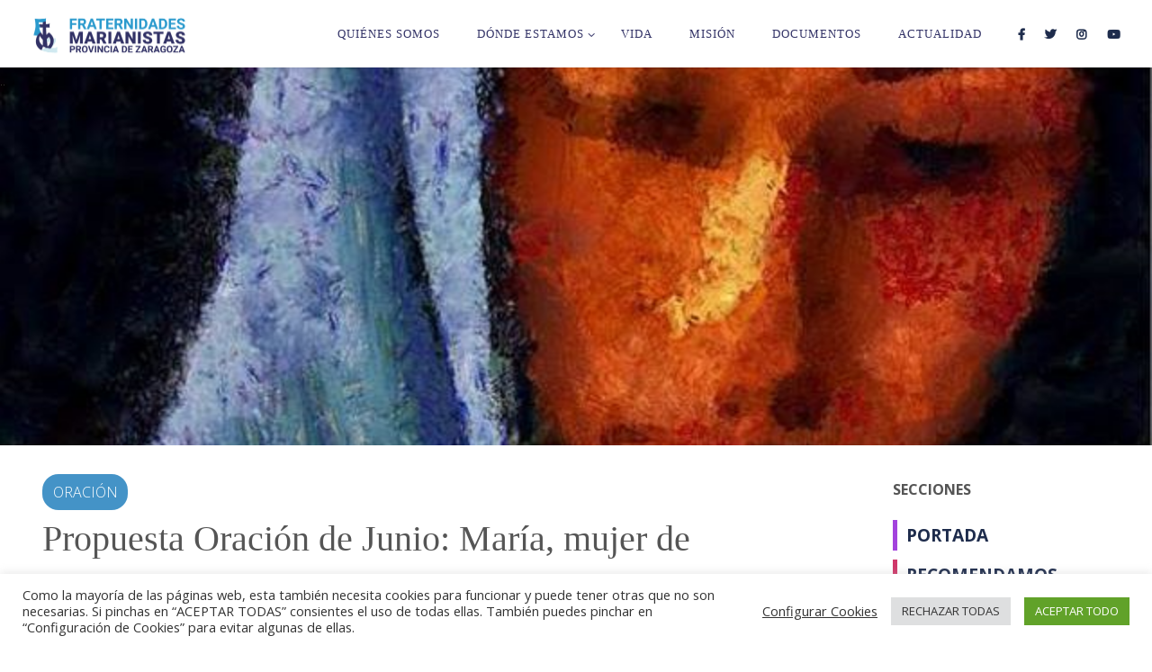

--- FILE ---
content_type: text/html; charset=UTF-8
request_url: https://fraternidadesmarianistaszaragoza.org/actualidad/oracion/propuesta-oracion-de-junio-maria-mujer-de-nazaret/
body_size: 23549
content:
<!DOCTYPE html>
<html lang="es">
<head>
<meta name="viewport" content="width=device-width, user-scalable=yes, initial-scale=1.0">
<meta http-equiv="X-UA-Compatible" content="IE=edge" /><meta charset="UTF-8">
<link rel="profile" href="http://gmpg.org/xfn/11">
<title>Propuesta Oración de Junio: María, mujer de Nazaret &#8211; Fraternidades Marianistas Zaragoza</title>
<meta name='robots' content='max-image-preview:large' />
<link rel='dns-prefetch' href='//fonts.googleapis.com' />
<link rel='dns-prefetch' href='//use.fontawesome.com' />
<link rel="alternate" type="application/rss+xml" title="Fraternidades Marianistas Zaragoza &raquo; Feed" href="https://fraternidadesmarianistaszaragoza.org/feed/" />
<link rel="alternate" title="oEmbed (JSON)" type="application/json+oembed" href="https://fraternidadesmarianistaszaragoza.org/wp-json/oembed/1.0/embed?url=https%3A%2F%2Ffraternidadesmarianistaszaragoza.org%2Factualidad%2Foracion%2Fpropuesta-oracion-de-junio-maria-mujer-de-nazaret%2F" />
<link rel="alternate" title="oEmbed (XML)" type="text/xml+oembed" href="https://fraternidadesmarianistaszaragoza.org/wp-json/oembed/1.0/embed?url=https%3A%2F%2Ffraternidadesmarianistaszaragoza.org%2Factualidad%2Foracion%2Fpropuesta-oracion-de-junio-maria-mujer-de-nazaret%2F&#038;format=xml" />
<style id='wp-img-auto-sizes-contain-inline-css'>
img:is([sizes=auto i],[sizes^="auto," i]){contain-intrinsic-size:3000px 1500px}
/*# sourceURL=wp-img-auto-sizes-contain-inline-css */
</style>
<style id='wp-emoji-styles-inline-css'>

	img.wp-smiley, img.emoji {
		display: inline !important;
		border: none !important;
		box-shadow: none !important;
		height: 1em !important;
		width: 1em !important;
		margin: 0 0.07em !important;
		vertical-align: -0.1em !important;
		background: none !important;
		padding: 0 !important;
	}
/*# sourceURL=wp-emoji-styles-inline-css */
</style>
<link rel='stylesheet' id='wp-block-library-css' href='https://fraternidadesmarianistaszaragoza.org/wp-includes/css/dist/block-library/style.min.css?ver=6.9' media='all' />
<style id='wp-block-heading-inline-css'>
h1:where(.wp-block-heading).has-background,h2:where(.wp-block-heading).has-background,h3:where(.wp-block-heading).has-background,h4:where(.wp-block-heading).has-background,h5:where(.wp-block-heading).has-background,h6:where(.wp-block-heading).has-background{padding:1.25em 2.375em}h1.has-text-align-left[style*=writing-mode]:where([style*=vertical-lr]),h1.has-text-align-right[style*=writing-mode]:where([style*=vertical-rl]),h2.has-text-align-left[style*=writing-mode]:where([style*=vertical-lr]),h2.has-text-align-right[style*=writing-mode]:where([style*=vertical-rl]),h3.has-text-align-left[style*=writing-mode]:where([style*=vertical-lr]),h3.has-text-align-right[style*=writing-mode]:where([style*=vertical-rl]),h4.has-text-align-left[style*=writing-mode]:where([style*=vertical-lr]),h4.has-text-align-right[style*=writing-mode]:where([style*=vertical-rl]),h5.has-text-align-left[style*=writing-mode]:where([style*=vertical-lr]),h5.has-text-align-right[style*=writing-mode]:where([style*=vertical-rl]),h6.has-text-align-left[style*=writing-mode]:where([style*=vertical-lr]),h6.has-text-align-right[style*=writing-mode]:where([style*=vertical-rl]){rotate:180deg}
/*# sourceURL=https://fraternidadesmarianistaszaragoza.org/wp-includes/blocks/heading/style.min.css */
</style>
<style id='wp-block-image-inline-css'>
.wp-block-image>a,.wp-block-image>figure>a{display:inline-block}.wp-block-image img{box-sizing:border-box;height:auto;max-width:100%;vertical-align:bottom}@media not (prefers-reduced-motion){.wp-block-image img.hide{visibility:hidden}.wp-block-image img.show{animation:show-content-image .4s}}.wp-block-image[style*=border-radius] img,.wp-block-image[style*=border-radius]>a{border-radius:inherit}.wp-block-image.has-custom-border img{box-sizing:border-box}.wp-block-image.aligncenter{text-align:center}.wp-block-image.alignfull>a,.wp-block-image.alignwide>a{width:100%}.wp-block-image.alignfull img,.wp-block-image.alignwide img{height:auto;width:100%}.wp-block-image .aligncenter,.wp-block-image .alignleft,.wp-block-image .alignright,.wp-block-image.aligncenter,.wp-block-image.alignleft,.wp-block-image.alignright{display:table}.wp-block-image .aligncenter>figcaption,.wp-block-image .alignleft>figcaption,.wp-block-image .alignright>figcaption,.wp-block-image.aligncenter>figcaption,.wp-block-image.alignleft>figcaption,.wp-block-image.alignright>figcaption{caption-side:bottom;display:table-caption}.wp-block-image .alignleft{float:left;margin:.5em 1em .5em 0}.wp-block-image .alignright{float:right;margin:.5em 0 .5em 1em}.wp-block-image .aligncenter{margin-left:auto;margin-right:auto}.wp-block-image :where(figcaption){margin-bottom:1em;margin-top:.5em}.wp-block-image.is-style-circle-mask img{border-radius:9999px}@supports ((-webkit-mask-image:none) or (mask-image:none)) or (-webkit-mask-image:none){.wp-block-image.is-style-circle-mask img{border-radius:0;-webkit-mask-image:url('data:image/svg+xml;utf8,<svg viewBox="0 0 100 100" xmlns="http://www.w3.org/2000/svg"><circle cx="50" cy="50" r="50"/></svg>');mask-image:url('data:image/svg+xml;utf8,<svg viewBox="0 0 100 100" xmlns="http://www.w3.org/2000/svg"><circle cx="50" cy="50" r="50"/></svg>');mask-mode:alpha;-webkit-mask-position:center;mask-position:center;-webkit-mask-repeat:no-repeat;mask-repeat:no-repeat;-webkit-mask-size:contain;mask-size:contain}}:root :where(.wp-block-image.is-style-rounded img,.wp-block-image .is-style-rounded img){border-radius:9999px}.wp-block-image figure{margin:0}.wp-lightbox-container{display:flex;flex-direction:column;position:relative}.wp-lightbox-container img{cursor:zoom-in}.wp-lightbox-container img:hover+button{opacity:1}.wp-lightbox-container button{align-items:center;backdrop-filter:blur(16px) saturate(180%);background-color:#5a5a5a40;border:none;border-radius:4px;cursor:zoom-in;display:flex;height:20px;justify-content:center;opacity:0;padding:0;position:absolute;right:16px;text-align:center;top:16px;width:20px;z-index:100}@media not (prefers-reduced-motion){.wp-lightbox-container button{transition:opacity .2s ease}}.wp-lightbox-container button:focus-visible{outline:3px auto #5a5a5a40;outline:3px auto -webkit-focus-ring-color;outline-offset:3px}.wp-lightbox-container button:hover{cursor:pointer;opacity:1}.wp-lightbox-container button:focus{opacity:1}.wp-lightbox-container button:focus,.wp-lightbox-container button:hover,.wp-lightbox-container button:not(:hover):not(:active):not(.has-background){background-color:#5a5a5a40;border:none}.wp-lightbox-overlay{box-sizing:border-box;cursor:zoom-out;height:100vh;left:0;overflow:hidden;position:fixed;top:0;visibility:hidden;width:100%;z-index:100000}.wp-lightbox-overlay .close-button{align-items:center;cursor:pointer;display:flex;justify-content:center;min-height:40px;min-width:40px;padding:0;position:absolute;right:calc(env(safe-area-inset-right) + 16px);top:calc(env(safe-area-inset-top) + 16px);z-index:5000000}.wp-lightbox-overlay .close-button:focus,.wp-lightbox-overlay .close-button:hover,.wp-lightbox-overlay .close-button:not(:hover):not(:active):not(.has-background){background:none;border:none}.wp-lightbox-overlay .lightbox-image-container{height:var(--wp--lightbox-container-height);left:50%;overflow:hidden;position:absolute;top:50%;transform:translate(-50%,-50%);transform-origin:top left;width:var(--wp--lightbox-container-width);z-index:9999999999}.wp-lightbox-overlay .wp-block-image{align-items:center;box-sizing:border-box;display:flex;height:100%;justify-content:center;margin:0;position:relative;transform-origin:0 0;width:100%;z-index:3000000}.wp-lightbox-overlay .wp-block-image img{height:var(--wp--lightbox-image-height);min-height:var(--wp--lightbox-image-height);min-width:var(--wp--lightbox-image-width);width:var(--wp--lightbox-image-width)}.wp-lightbox-overlay .wp-block-image figcaption{display:none}.wp-lightbox-overlay button{background:none;border:none}.wp-lightbox-overlay .scrim{background-color:#fff;height:100%;opacity:.9;position:absolute;width:100%;z-index:2000000}.wp-lightbox-overlay.active{visibility:visible}@media not (prefers-reduced-motion){.wp-lightbox-overlay.active{animation:turn-on-visibility .25s both}.wp-lightbox-overlay.active img{animation:turn-on-visibility .35s both}.wp-lightbox-overlay.show-closing-animation:not(.active){animation:turn-off-visibility .35s both}.wp-lightbox-overlay.show-closing-animation:not(.active) img{animation:turn-off-visibility .25s both}.wp-lightbox-overlay.zoom.active{animation:none;opacity:1;visibility:visible}.wp-lightbox-overlay.zoom.active .lightbox-image-container{animation:lightbox-zoom-in .4s}.wp-lightbox-overlay.zoom.active .lightbox-image-container img{animation:none}.wp-lightbox-overlay.zoom.active .scrim{animation:turn-on-visibility .4s forwards}.wp-lightbox-overlay.zoom.show-closing-animation:not(.active){animation:none}.wp-lightbox-overlay.zoom.show-closing-animation:not(.active) .lightbox-image-container{animation:lightbox-zoom-out .4s}.wp-lightbox-overlay.zoom.show-closing-animation:not(.active) .lightbox-image-container img{animation:none}.wp-lightbox-overlay.zoom.show-closing-animation:not(.active) .scrim{animation:turn-off-visibility .4s forwards}}@keyframes show-content-image{0%{visibility:hidden}99%{visibility:hidden}to{visibility:visible}}@keyframes turn-on-visibility{0%{opacity:0}to{opacity:1}}@keyframes turn-off-visibility{0%{opacity:1;visibility:visible}99%{opacity:0;visibility:visible}to{opacity:0;visibility:hidden}}@keyframes lightbox-zoom-in{0%{transform:translate(calc((-100vw + var(--wp--lightbox-scrollbar-width))/2 + var(--wp--lightbox-initial-left-position)),calc(-50vh + var(--wp--lightbox-initial-top-position))) scale(var(--wp--lightbox-scale))}to{transform:translate(-50%,-50%) scale(1)}}@keyframes lightbox-zoom-out{0%{transform:translate(-50%,-50%) scale(1);visibility:visible}99%{visibility:visible}to{transform:translate(calc((-100vw + var(--wp--lightbox-scrollbar-width))/2 + var(--wp--lightbox-initial-left-position)),calc(-50vh + var(--wp--lightbox-initial-top-position))) scale(var(--wp--lightbox-scale));visibility:hidden}}
/*# sourceURL=https://fraternidadesmarianistaszaragoza.org/wp-includes/blocks/image/style.min.css */
</style>
<style id='wp-block-paragraph-inline-css'>
.is-small-text{font-size:.875em}.is-regular-text{font-size:1em}.is-large-text{font-size:2.25em}.is-larger-text{font-size:3em}.has-drop-cap:not(:focus):first-letter{float:left;font-size:8.4em;font-style:normal;font-weight:100;line-height:.68;margin:.05em .1em 0 0;text-transform:uppercase}body.rtl .has-drop-cap:not(:focus):first-letter{float:none;margin-left:.1em}p.has-drop-cap.has-background{overflow:hidden}:root :where(p.has-background){padding:1.25em 2.375em}:where(p.has-text-color:not(.has-link-color)) a{color:inherit}p.has-text-align-left[style*="writing-mode:vertical-lr"],p.has-text-align-right[style*="writing-mode:vertical-rl"]{rotate:180deg}
/*# sourceURL=https://fraternidadesmarianistaszaragoza.org/wp-includes/blocks/paragraph/style.min.css */
</style>
<style id='global-styles-inline-css'>
:root{--wp--preset--aspect-ratio--square: 1;--wp--preset--aspect-ratio--4-3: 4/3;--wp--preset--aspect-ratio--3-4: 3/4;--wp--preset--aspect-ratio--3-2: 3/2;--wp--preset--aspect-ratio--2-3: 2/3;--wp--preset--aspect-ratio--16-9: 16/9;--wp--preset--aspect-ratio--9-16: 9/16;--wp--preset--color--black: #000000;--wp--preset--color--cyan-bluish-gray: #abb8c3;--wp--preset--color--white: #ffffff;--wp--preset--color--pale-pink: #f78da7;--wp--preset--color--vivid-red: #cf2e2e;--wp--preset--color--luminous-vivid-orange: #ff6900;--wp--preset--color--luminous-vivid-amber: #fcb900;--wp--preset--color--light-green-cyan: #7bdcb5;--wp--preset--color--vivid-green-cyan: #00d084;--wp--preset--color--pale-cyan-blue: #8ed1fc;--wp--preset--color--vivid-cyan-blue: #0693e3;--wp--preset--color--vivid-purple: #9b51e0;--wp--preset--color--accent-1: #1e2c4c;--wp--preset--color--accent-2: #2c9bce;--wp--preset--color--headings: #333;--wp--preset--color--sitetext: #555;--wp--preset--color--sitebg: #fff;--wp--preset--gradient--vivid-cyan-blue-to-vivid-purple: linear-gradient(135deg,rgb(6,147,227) 0%,rgb(155,81,224) 100%);--wp--preset--gradient--light-green-cyan-to-vivid-green-cyan: linear-gradient(135deg,rgb(122,220,180) 0%,rgb(0,208,130) 100%);--wp--preset--gradient--luminous-vivid-amber-to-luminous-vivid-orange: linear-gradient(135deg,rgb(252,185,0) 0%,rgb(255,105,0) 100%);--wp--preset--gradient--luminous-vivid-orange-to-vivid-red: linear-gradient(135deg,rgb(255,105,0) 0%,rgb(207,46,46) 100%);--wp--preset--gradient--very-light-gray-to-cyan-bluish-gray: linear-gradient(135deg,rgb(238,238,238) 0%,rgb(169,184,195) 100%);--wp--preset--gradient--cool-to-warm-spectrum: linear-gradient(135deg,rgb(74,234,220) 0%,rgb(151,120,209) 20%,rgb(207,42,186) 40%,rgb(238,44,130) 60%,rgb(251,105,98) 80%,rgb(254,248,76) 100%);--wp--preset--gradient--blush-light-purple: linear-gradient(135deg,rgb(255,206,236) 0%,rgb(152,150,240) 100%);--wp--preset--gradient--blush-bordeaux: linear-gradient(135deg,rgb(254,205,165) 0%,rgb(254,45,45) 50%,rgb(107,0,62) 100%);--wp--preset--gradient--luminous-dusk: linear-gradient(135deg,rgb(255,203,112) 0%,rgb(199,81,192) 50%,rgb(65,88,208) 100%);--wp--preset--gradient--pale-ocean: linear-gradient(135deg,rgb(255,245,203) 0%,rgb(182,227,212) 50%,rgb(51,167,181) 100%);--wp--preset--gradient--electric-grass: linear-gradient(135deg,rgb(202,248,128) 0%,rgb(113,206,126) 100%);--wp--preset--gradient--midnight: linear-gradient(135deg,rgb(2,3,129) 0%,rgb(40,116,252) 100%);--wp--preset--font-size--small: 10px;--wp--preset--font-size--medium: 20px;--wp--preset--font-size--large: 25px;--wp--preset--font-size--x-large: 42px;--wp--preset--font-size--normal: 16px;--wp--preset--font-size--larger: 40px;--wp--preset--spacing--20: 0.44rem;--wp--preset--spacing--30: 0.67rem;--wp--preset--spacing--40: 1rem;--wp--preset--spacing--50: 1.5rem;--wp--preset--spacing--60: 2.25rem;--wp--preset--spacing--70: 3.38rem;--wp--preset--spacing--80: 5.06rem;--wp--preset--shadow--natural: 6px 6px 9px rgba(0, 0, 0, 0.2);--wp--preset--shadow--deep: 12px 12px 50px rgba(0, 0, 0, 0.4);--wp--preset--shadow--sharp: 6px 6px 0px rgba(0, 0, 0, 0.2);--wp--preset--shadow--outlined: 6px 6px 0px -3px rgb(255, 255, 255), 6px 6px rgb(0, 0, 0);--wp--preset--shadow--crisp: 6px 6px 0px rgb(0, 0, 0);}:where(.is-layout-flex){gap: 0.5em;}:where(.is-layout-grid){gap: 0.5em;}body .is-layout-flex{display: flex;}.is-layout-flex{flex-wrap: wrap;align-items: center;}.is-layout-flex > :is(*, div){margin: 0;}body .is-layout-grid{display: grid;}.is-layout-grid > :is(*, div){margin: 0;}:where(.wp-block-columns.is-layout-flex){gap: 2em;}:where(.wp-block-columns.is-layout-grid){gap: 2em;}:where(.wp-block-post-template.is-layout-flex){gap: 1.25em;}:where(.wp-block-post-template.is-layout-grid){gap: 1.25em;}.has-black-color{color: var(--wp--preset--color--black) !important;}.has-cyan-bluish-gray-color{color: var(--wp--preset--color--cyan-bluish-gray) !important;}.has-white-color{color: var(--wp--preset--color--white) !important;}.has-pale-pink-color{color: var(--wp--preset--color--pale-pink) !important;}.has-vivid-red-color{color: var(--wp--preset--color--vivid-red) !important;}.has-luminous-vivid-orange-color{color: var(--wp--preset--color--luminous-vivid-orange) !important;}.has-luminous-vivid-amber-color{color: var(--wp--preset--color--luminous-vivid-amber) !important;}.has-light-green-cyan-color{color: var(--wp--preset--color--light-green-cyan) !important;}.has-vivid-green-cyan-color{color: var(--wp--preset--color--vivid-green-cyan) !important;}.has-pale-cyan-blue-color{color: var(--wp--preset--color--pale-cyan-blue) !important;}.has-vivid-cyan-blue-color{color: var(--wp--preset--color--vivid-cyan-blue) !important;}.has-vivid-purple-color{color: var(--wp--preset--color--vivid-purple) !important;}.has-black-background-color{background-color: var(--wp--preset--color--black) !important;}.has-cyan-bluish-gray-background-color{background-color: var(--wp--preset--color--cyan-bluish-gray) !important;}.has-white-background-color{background-color: var(--wp--preset--color--white) !important;}.has-pale-pink-background-color{background-color: var(--wp--preset--color--pale-pink) !important;}.has-vivid-red-background-color{background-color: var(--wp--preset--color--vivid-red) !important;}.has-luminous-vivid-orange-background-color{background-color: var(--wp--preset--color--luminous-vivid-orange) !important;}.has-luminous-vivid-amber-background-color{background-color: var(--wp--preset--color--luminous-vivid-amber) !important;}.has-light-green-cyan-background-color{background-color: var(--wp--preset--color--light-green-cyan) !important;}.has-vivid-green-cyan-background-color{background-color: var(--wp--preset--color--vivid-green-cyan) !important;}.has-pale-cyan-blue-background-color{background-color: var(--wp--preset--color--pale-cyan-blue) !important;}.has-vivid-cyan-blue-background-color{background-color: var(--wp--preset--color--vivid-cyan-blue) !important;}.has-vivid-purple-background-color{background-color: var(--wp--preset--color--vivid-purple) !important;}.has-black-border-color{border-color: var(--wp--preset--color--black) !important;}.has-cyan-bluish-gray-border-color{border-color: var(--wp--preset--color--cyan-bluish-gray) !important;}.has-white-border-color{border-color: var(--wp--preset--color--white) !important;}.has-pale-pink-border-color{border-color: var(--wp--preset--color--pale-pink) !important;}.has-vivid-red-border-color{border-color: var(--wp--preset--color--vivid-red) !important;}.has-luminous-vivid-orange-border-color{border-color: var(--wp--preset--color--luminous-vivid-orange) !important;}.has-luminous-vivid-amber-border-color{border-color: var(--wp--preset--color--luminous-vivid-amber) !important;}.has-light-green-cyan-border-color{border-color: var(--wp--preset--color--light-green-cyan) !important;}.has-vivid-green-cyan-border-color{border-color: var(--wp--preset--color--vivid-green-cyan) !important;}.has-pale-cyan-blue-border-color{border-color: var(--wp--preset--color--pale-cyan-blue) !important;}.has-vivid-cyan-blue-border-color{border-color: var(--wp--preset--color--vivid-cyan-blue) !important;}.has-vivid-purple-border-color{border-color: var(--wp--preset--color--vivid-purple) !important;}.has-vivid-cyan-blue-to-vivid-purple-gradient-background{background: var(--wp--preset--gradient--vivid-cyan-blue-to-vivid-purple) !important;}.has-light-green-cyan-to-vivid-green-cyan-gradient-background{background: var(--wp--preset--gradient--light-green-cyan-to-vivid-green-cyan) !important;}.has-luminous-vivid-amber-to-luminous-vivid-orange-gradient-background{background: var(--wp--preset--gradient--luminous-vivid-amber-to-luminous-vivid-orange) !important;}.has-luminous-vivid-orange-to-vivid-red-gradient-background{background: var(--wp--preset--gradient--luminous-vivid-orange-to-vivid-red) !important;}.has-very-light-gray-to-cyan-bluish-gray-gradient-background{background: var(--wp--preset--gradient--very-light-gray-to-cyan-bluish-gray) !important;}.has-cool-to-warm-spectrum-gradient-background{background: var(--wp--preset--gradient--cool-to-warm-spectrum) !important;}.has-blush-light-purple-gradient-background{background: var(--wp--preset--gradient--blush-light-purple) !important;}.has-blush-bordeaux-gradient-background{background: var(--wp--preset--gradient--blush-bordeaux) !important;}.has-luminous-dusk-gradient-background{background: var(--wp--preset--gradient--luminous-dusk) !important;}.has-pale-ocean-gradient-background{background: var(--wp--preset--gradient--pale-ocean) !important;}.has-electric-grass-gradient-background{background: var(--wp--preset--gradient--electric-grass) !important;}.has-midnight-gradient-background{background: var(--wp--preset--gradient--midnight) !important;}.has-small-font-size{font-size: var(--wp--preset--font-size--small) !important;}.has-medium-font-size{font-size: var(--wp--preset--font-size--medium) !important;}.has-large-font-size{font-size: var(--wp--preset--font-size--large) !important;}.has-x-large-font-size{font-size: var(--wp--preset--font-size--x-large) !important;}
/*# sourceURL=global-styles-inline-css */
</style>

<style id='classic-theme-styles-inline-css'>
/*! This file is auto-generated */
.wp-block-button__link{color:#fff;background-color:#32373c;border-radius:9999px;box-shadow:none;text-decoration:none;padding:calc(.667em + 2px) calc(1.333em + 2px);font-size:1.125em}.wp-block-file__button{background:#32373c;color:#fff;text-decoration:none}
/*# sourceURL=/wp-includes/css/classic-themes.min.css */
</style>
<style id='font-awesome-svg-styles-default-inline-css'>
.svg-inline--fa {
  display: inline-block;
  height: 1em;
  overflow: visible;
  vertical-align: -.125em;
}
/*# sourceURL=font-awesome-svg-styles-default-inline-css */
</style>
<link rel='stylesheet' id='font-awesome-svg-styles-css' href='https://fraternidadesmarianistaszaragoza.org/wp-content/uploads/font-awesome/v5.15.3/css/svg-with-js.css' media='all' />
<style id='font-awesome-svg-styles-inline-css'>
   .wp-block-font-awesome-icon svg::before,
   .wp-rich-text-font-awesome-icon svg::before {content: unset;}
/*# sourceURL=font-awesome-svg-styles-inline-css */
</style>
<link rel='stylesheet' id='cookie-law-info-css' href='https://fraternidadesmarianistaszaragoza.org/wp-content/plugins/cookie-law-info/legacy/public/css/cookie-law-info-public.css?ver=3.3.9.1' media='all' />
<link rel='stylesheet' id='cookie-law-info-gdpr-css' href='https://fraternidadesmarianistaszaragoza.org/wp-content/plugins/cookie-law-info/legacy/public/css/cookie-law-info-gdpr.css?ver=3.3.9.1' media='all' />
<link rel='stylesheet' id='parent-style-css' href='https://fraternidadesmarianistaszaragoza.org/wp-content/themes/fluida/style.css?ver=6.9' media='all' />
<link rel='stylesheet' id='child-style-css' href='https://fraternidadesmarianistaszaragoza.org/wp-content/themes/fluida-child/style.css?ver=1.0' media='all' />
<link rel='stylesheet' id='fluida-themefonts-css' href='https://fraternidadesmarianistaszaragoza.org/wp-content/themes/fluida/resources/fonts/fontfaces.css?ver=1.8.8.1' media='all' />
<link rel='stylesheet' id='fluida-googlefonts-css' href='//fonts.googleapis.com/css?family=Open+Sans%3A%7Croboto%3A%7COpen+Sans+Condensed%3A300%7COpen+Sans%3A100%2C200%2C300%2C400%2C500%2C600%2C700%2C800%2C900%7Croboto%3A300%7COpen+Sans%3A300%7COpen+Sans%3A700&#038;ver=1.8.8.1' media='all' />
<link rel='stylesheet' id='fluida-main-css' href='https://fraternidadesmarianistaszaragoza.org/wp-content/themes/fluida-child/style.css?ver=1.8.8.1' media='all' />
<style id='fluida-main-inline-css'>
 #site-header-main-inside, #container, #colophon-inside, #footer-inside, #breadcrumbs-container-inside, #wp-custom-header { margin: 0 auto; max-width: 1920px; } #site-header-main { left: 0; right: 0; } #primary { width: 320px; } #secondary { width: 320px; } #container.one-column { } #container.two-columns-right #secondary { float: right; } #container.two-columns-right .main, .two-columns-right #breadcrumbs { width: calc( 98% - 320px ); float: left; } #container.two-columns-left #primary { float: left; } #container.two-columns-left .main, .two-columns-left #breadcrumbs { width: calc( 98% - 320px ); float: right; } #container.three-columns-right #primary, #container.three-columns-left #primary, #container.three-columns-sided #primary { float: left; } #container.three-columns-right #secondary, #container.three-columns-left #secondary, #container.three-columns-sided #secondary { float: left; } #container.three-columns-right #primary, #container.three-columns-left #secondary { margin-left: 2%; margin-right: 2%; } #container.three-columns-right .main, .three-columns-right #breadcrumbs { width: calc( 96% - 640px ); float: left; } #container.three-columns-left .main, .three-columns-left #breadcrumbs { width: calc( 96% - 640px ); float: right; } #container.three-columns-sided #secondary { float: right; } #container.three-columns-sided .main, .three-columns-sided #breadcrumbs { width: calc( 96% - 640px ); float: right; margin: 0 calc( 2% + 320px ) 0 -1920px; } #site-text { clip: rect(1px, 1px, 1px, 1px); height: 1px; overflow: hidden; position: absolute !important; width: 1px; word-wrap: normal !important; } html { font-family: Open Sans; font-size: 16px; font-weight: 300; line-height: 1.8; } #site-title { font-family: 'roboto'; font-size: 150%; font-weight: 300; } #access ul li a { font-family: 'roboto'; font-size: 80%; font-weight: 300; } #access i.search-icon { ; } .widget-title { font-family: Open Sans; font-size: 100%; font-weight: 700; } .widget-container { font-family: Open Sans; font-size: 100%; font-weight: 300; } .entry-title, #reply-title, .woocommerce .main .page-title, .woocommerce .main .entry-title { font-family: 'roboto'; font-size: 250%; font-weight: 300; } .content-masonry .entry-title { font-size: 187.5%; } h1 { font-size: 2.796em; } h2 { font-size: 2.472em; } h3 { font-size: 2.148em; } h4 { font-size: 1.824em; } h5 { font-size: 1.5em; } h6 { font-size: 1.176em; } h1, h2, h3, h4, h5, h6 { font-family: 'roboto'; font-weight: 300; } .lp-staticslider .staticslider-caption-title, .seriousslider.seriousslider-theme .seriousslider-caption-title { font-family: 'roboto'; } body { color: #555; background-color: #ffffff; } #site-header-main, #site-header-main-inside, #access ul li a, #access ul ul, #access::after { background-color: #fff; } #access .menu-main-search .searchform { border-color: #333367; background-color: #333367; } .menu-search-animated .searchform input[type="search"], .menu-search-animated .searchform input[type="search"]:focus { color: #fff; } #header a { color: #1e2c4c; } #access > div > ul > li, #access > div > ul > li > a { color: #333367; } #access ul.sub-menu li a, #access ul.children li a { color: #2c9bce; } #access ul.sub-menu li:hover > a, #access ul.children li:hover > a { background-color: rgba(44,155,206,0.1); } #access > div > ul > li:hover > a { color: #fff; } #access ul > li.current_page_item > a, #access ul > li.current-menu-item > a, #access ul > li.current_page_ancestor > a, #access ul > li.current-menu-ancestor > a, #access .sub-menu, #access .children { border-top-color: #333367; } #access ul ul ul { border-left-color: rgba(44,155,206,0.5); } #access > div > ul > li:hover > a { background-color: #333367; } #access ul.children > li.current_page_item > a, #access ul.sub-menu > li.current-menu-item > a, #access ul.children > li.current_page_ancestor > a, #access ul.sub-menu > li.current-menu-ancestor > a { border-color: #2c9bce; } .searchform .searchsubmit, .searchform:hover input[type="search"], .searchform input[type="search"]:focus { color: #fff; background-color: transparent; } .searchform::after, .searchform input[type="search"]:focus, .searchform .searchsubmit:hover { background-color: #1e2c4c; } article.hentry, #primary, .searchform, .main > div:not(#content-masonry), .main > header, .main > nav#nav-below, .pagination span, .pagination a, #nav-old-below .nav-previous, #nav-old-below .nav-next { background-color: #fff; } #breadcrumbs-container { background-color: #f8f8f8;} #secondary { ; } #colophon, #footer { background-color: #ffffff; color: #333367; } span.entry-format { color: #1e2c4c; } .format-aside { border-top-color: #ffffff; } article.hentry .post-thumbnail-container { background-color: rgba(85,85,85,0.15); } .entry-content blockquote::before, .entry-content blockquote::after { color: rgba(85,85,85,0.1); } .entry-content h1, .entry-content h2, .entry-content h3, .entry-content h4, .lp-text-content h1, .lp-text-content h2, .lp-text-content h3, .lp-text-content h4 { color: #333; } a { color: #1e2c4c; } a:hover, .entry-meta span a:hover, .comments-link a:hover { color: #2c9bce; } #footer a, .page-title strong { color: #1e2c4c; } #footer a:hover, #site-title a:hover span { color: #2c9bce; } #access > div > ul > li.menu-search-animated:hover i { color: #fff; } .continue-reading-link { color: #fff; background-color: #2c9bce} .continue-reading-link:before { background-color: #1e2c4c} .continue-reading-link:hover { color: #fff; } header.pad-container { border-top-color: #1e2c4c; } article.sticky:after { background-color: rgba(30,44,76,1); } .socials a:before { color: #1e2c4c; } .socials a:hover:before { color: #2c9bce; } .fluida-normalizedtags #content .tagcloud a { color: #fff; background-color: #1e2c4c; } .fluida-normalizedtags #content .tagcloud a:hover { background-color: #2c9bce; } #toTop .icon-back2top:before { color: #1e2c4c; } #toTop:hover .icon-back2top:before { color: #2c9bce; } .entry-meta .icon-metas:before { color: #2c9bce; } .page-link a:hover { border-top-color: #2c9bce; } #site-title span a span:nth-child(1) { background-color: #1e2c4c; color: #fff; width: 1.4em; margin-right: .1em; text-align: center; line-height: 1.4; font-weight: 300; } #site-title span a:hover span:nth-child(1) { background-color: #2c9bce; } .fluida-caption-one .main .wp-caption .wp-caption-text { border-bottom-color: #eeeeee; } .fluida-caption-two .main .wp-caption .wp-caption-text { background-color: #f5f5f5; } .fluida-image-one .entry-content img[class*="align"], .fluida-image-one .entry-summary img[class*="align"], .fluida-image-two .entry-content img[class*='align'], .fluida-image-two .entry-summary img[class*='align'] { border-color: #eeeeee; } .fluida-image-five .entry-content img[class*='align'], .fluida-image-five .entry-summary img[class*='align'] { border-color: #1e2c4c; } /* diffs */ span.edit-link a.post-edit-link, span.edit-link a.post-edit-link:hover, span.edit-link .icon-edit:before { color: #9a9a9a; } .searchform { border-color: #ebebeb; } .entry-meta span, .entry-utility span, .entry-meta time, .comment-meta a, #breadcrumbs-nav .icon-angle-right::before, .footermenu ul li span.sep { color: #9a9a9a; } #footer { border-top-color: #ebebeb; } #colophon .widget-container:after { background-color: #ebebeb; } #commentform { max-width:650px;} code, .reply a:after, #nav-below .nav-previous a:before, #nav-below .nav-next a:before, .reply a:after { background-color: #eeeeee; } pre, .entry-meta .author, nav.sidebarmenu, .page-link > span, article .author-info, .comment-author, .commentlist .comment-body, .commentlist .pingback, nav.sidebarmenu li a { border-color: #eeeeee; } select, input[type], textarea { color: #555; } button, input[type="button"], input[type="submit"], input[type="reset"] { background-color: #1e2c4c; color: #fff; } button:hover, input[type="button"]:hover, input[type="submit"]:hover, input[type="reset"]:hover { background-color: #2c9bce; } select, input[type], textarea { border-color: #e9e9e9; } input[type]:hover, textarea:hover, select:hover, input[type]:focus, textarea:focus, select:focus { border-color: #cdcdcd; } hr { background-color: #e9e9e9; } #toTop { background-color: rgba(250,250,250,0.8) } /* gutenberg */ .wp-block-image.alignwide { margin-left: -15%; margin-right: -15%; } .wp-block-image.alignwide img { width: 130%; max-width: 130%; } .has-accent-1-color, .has-accent-1-color:hover { color: #1e2c4c; } .has-accent-2-color, .has-accent-2-color:hover { color: #2c9bce; } .has-headings-color, .has-headings-color:hover { color: #333; } .has-sitetext-color, .has-sitetext-color:hover { color: #555; } .has-sitebg-color, .has-sitebg-color:hover { color: #fff; } .has-accent-1-background-color { background-color: #1e2c4c; } .has-accent-2-background-color { background-color: #2c9bce; } .has-headings-background-color { background-color: #333; } .has-sitetext-background-color { background-color: #555; } .has-sitebg-background-color { background-color: #fff; } .has-small-font-size { font-size: 10px; } .has-regular-font-size { font-size: 16px; } .has-large-font-size { font-size: 25px; } .has-larger-font-size { font-size: 40px; } .has-huge-font-size { font-size: 40px; } /* woocommerce */ .woocommerce-page #respond input#submit.alt, .woocommerce a.button.alt, .woocommerce-page button.button.alt, .woocommerce input.button.alt, .woocommerce #respond input#submit, .woocommerce a.button, .woocommerce button.button, .woocommerce input.button { background-color: #1e2c4c; color: #fff; line-height: 1.8; } .woocommerce #respond input#submit:hover, .woocommerce a.button:hover, .woocommerce button.button:hover, .woocommerce input.button:hover { background-color: #000a2a; color: #fff;} .woocommerce-page #respond input#submit.alt, .woocommerce a.button.alt, .woocommerce-page button.button.alt, .woocommerce input.button.alt { background-color: #2c9bce; color: #fff; line-height: 1.8; } .woocommerce-page #respond input#submit.alt:hover, .woocommerce a.button.alt:hover, .woocommerce-page button.button.alt:hover, .woocommerce input.button.alt:hover { background-color: #4ebdf0; color: #fff;} .woocommerce div.product .woocommerce-tabs ul.tabs li.active { border-bottom-color: #fff; } .woocommerce #respond input#submit.alt.disabled, .woocommerce #respond input#submit.alt.disabled:hover, .woocommerce #respond input#submit.alt:disabled, .woocommerce #respond input#submit.alt:disabled:hover, .woocommerce #respond input#submit.alt[disabled]:disabled, .woocommerce #respond input#submit.alt[disabled]:disabled:hover, .woocommerce a.button.alt.disabled, .woocommerce a.button.alt.disabled:hover, .woocommerce a.button.alt:disabled, .woocommerce a.button.alt:disabled:hover, .woocommerce a.button.alt[disabled]:disabled, .woocommerce a.button.alt[disabled]:disabled:hover, .woocommerce button.button.alt.disabled, .woocommerce button.button.alt.disabled:hover, .woocommerce button.button.alt:disabled, .woocommerce button.button.alt:disabled:hover, .woocommerce button.button.alt[disabled]:disabled, .woocommerce button.button.alt[disabled]:disabled:hover, .woocommerce input.button.alt.disabled, .woocommerce input.button.alt.disabled:hover, .woocommerce input.button.alt:disabled, .woocommerce input.button.alt:disabled:hover, .woocommerce input.button.alt[disabled]:disabled, .woocommerce input.button.alt[disabled]:disabled:hover { background-color: #2c9bce; } .woocommerce ul.products li.product .price, .woocommerce div.product p.price, .woocommerce div.product span.price { color: #232323 } #add_payment_method #payment, .woocommerce-cart #payment, .woocommerce-checkout #payment { background: #f5f5f5; } /* mobile menu */ nav#mobile-menu { background-color: #fff; color: #333367;} #mobile-menu .menu-main-search input[type="search"] { color: #333367; } .main .entry-content, .main .entry-summary { text-align: inherit; } .main p, .main ul, .main ol, .main dd, .main pre, .main hr { margin-bottom: 1em; } .main .entry-content p { text-indent: 0em; } .main a.post-featured-image { background-position: center center; } #content { margin-top: 0px; } #content { padding-left: 0px; padding-right: 0px; } #header-widget-area { width: 33%; right: 10px; } .fluida-stripped-table .main thead th, .fluida-bordered-table .main thead th, .fluida-stripped-table .main td, .fluida-stripped-table .main th, .fluida-bordered-table .main th, .fluida-bordered-table .main td { border-color: #e9e9e9; } .fluida-clean-table .main th, .fluida-stripped-table .main tr:nth-child(even) td, .fluida-stripped-table .main tr:nth-child(even) th { background-color: #f6f6f6; } .fluida-cropped-featured .main .post-thumbnail-container { height: 280px; } .fluida-responsive-featured .main .post-thumbnail-container { max-height: 280px; height: auto; } #secondary { border: 0; box-shadow: none; } #primary + #secondary { padding-left: 1em; } article.hentry .article-inner, #breadcrumbs-nav, body.woocommerce.woocommerce-page #breadcrumbs-nav, #content-masonry article.hentry .article-inner, .pad-container { padding-left: 10%; padding-right: 10%; } .fluida-magazine-two.archive #breadcrumbs-nav, .fluida-magazine-two.archive .pad-container, .fluida-magazine-two.search #breadcrumbs-nav, .fluida-magazine-two.search .pad-container, .fluida-magazine-two.page-template-template-page-with-intro #breadcrumbs-nav, .fluida-magazine-two.page-template-template-page-with-intro .pad-container { padding-left: 5%; padding-right: 5%; } .fluida-magazine-three.archive #breadcrumbs-nav, .fluida-magazine-three.archive .pad-container, .fluida-magazine-three.search #breadcrumbs-nav, .fluida-magazine-three.search .pad-container, .fluida-magazine-three.page-template-template-page-with-intro #breadcrumbs-nav, .fluida-magazine-three.page-template-template-page-with-intro .pad-container { padding-left: 3.3333333333333%; padding-right: 3.3333333333333%; } #site-header-main { height:75px; } #sheader, .identity, #nav-toggle { height:75px; line-height:75px; } #access div > ul > li > a { line-height:73px; } #access .menu-main-search > a, #branding { height:75px; } .fluida-responsive-headerimage #masthead #header-image-main-inside { max-height: 250px; } .fluida-cropped-headerimage #masthead div.header-image { height: 250px; } #site-text { display: none; } #masthead #site-header-main { position: fixed; top: 0; box-shadow: 0 0 3px rgba(0,0,0,0.2); } #header-image-main { margin-top: 75px; } .fluida-landing-page .lp-blocks-inside, .fluida-landing-page .lp-boxes-inside, .fluida-landing-page .lp-text-inside, .fluida-landing-page .lp-posts-inside, .fluida-landing-page .lp-section-header { max-width: 1600px; } .seriousslider-theme .seriousslider-caption-buttons a:nth-child(2n+1), a.staticslider-button:nth-child(2n+1) { color: #555; border-color: #fff; background-color: #fff; } .seriousslider-theme .seriousslider-caption-buttons a:nth-child(2n+1):hover, a.staticslider-button:nth-child(2n+1):hover { color: #fff; } .seriousslider-theme .seriousslider-caption-buttons a:nth-child(2n), a.staticslider-button:nth-child(2n) { border-color: #fff; color: #fff; } .seriousslider-theme .seriousslider-caption-buttons a:nth-child(2n):hover, .staticslider-button:nth-child(2n):hover { color: #555; background-color: #fff; } .lp-blocks { ; } .lp-block > i::before { color: #1e2c4c; } .lp-block:hover i::before { color: #2c9bce; } .lp-block i:after { background-color: #1e2c4c; } .lp-block:hover i:after { background-color: #2c9bce; } .lp-block-text, .lp-boxes-static .lp-box-text, .lp-section-desc { color: #919191; } .lp-text { background-color: #FFF; } .lp-boxes-1 .lp-box .lp-box-image { height: 250px; } .lp-boxes-1.lp-boxes-animated .lp-box:hover .lp-box-text { max-height: 150px; } .lp-boxes-2 .lp-box .lp-box-image { height: 400px; } .lp-boxes-2.lp-boxes-animated .lp-box:hover .lp-box-text { max-height: 300px; } .lp-box-readmore { color: #1e2c4c; } .lp-boxes { ; } .lp-boxes .lp-box-overlay { background-color: rgba(30,44,76, 0.9); } .lpbox-rnd1 { background-color: #c8c8c8; } .lpbox-rnd2 { background-color: #c3c3c3; } .lpbox-rnd3 { background-color: #bebebe; } .lpbox-rnd4 { background-color: #b9b9b9; } .lpbox-rnd5 { background-color: #b4b4b4; } .lpbox-rnd6 { background-color: #afafaf; } .lpbox-rnd7 { background-color: #aaaaaa; } .lpbox-rnd8 { background-color: #a5a5a5; } 
/*# sourceURL=fluida-main-inline-css */
</style>
<link rel='stylesheet' id='font-awesome-official-css' href='https://use.fontawesome.com/releases/v5.15.3/css/all.css' media='all' integrity="sha384-SZXxX4whJ79/gErwcOYf+zWLeJdY/qpuqC4cAa9rOGUstPomtqpuNWT9wdPEn2fk" crossorigin="anonymous" />
<link rel='stylesheet' id='newsletter-css' href='https://fraternidadesmarianistaszaragoza.org/wp-content/plugins/newsletter/style.css?ver=9.1.0' media='all' />
<link rel='stylesheet' id='font-awesome-official-v4shim-css' href='https://use.fontawesome.com/releases/v5.15.3/css/v4-shims.css' media='all' integrity="sha384-C2B+KlPW+WkR0Ld9loR1x3cXp7asA0iGVodhCoJ4hwrWm/d9qKS59BGisq+2Y0/D" crossorigin="anonymous" />
<style id='font-awesome-official-v4shim-inline-css'>
@font-face {
font-family: "FontAwesome";
font-display: block;
src: url("https://use.fontawesome.com/releases/v5.15.3/webfonts/fa-brands-400.eot"),
		url("https://use.fontawesome.com/releases/v5.15.3/webfonts/fa-brands-400.eot?#iefix") format("embedded-opentype"),
		url("https://use.fontawesome.com/releases/v5.15.3/webfonts/fa-brands-400.woff2") format("woff2"),
		url("https://use.fontawesome.com/releases/v5.15.3/webfonts/fa-brands-400.woff") format("woff"),
		url("https://use.fontawesome.com/releases/v5.15.3/webfonts/fa-brands-400.ttf") format("truetype"),
		url("https://use.fontawesome.com/releases/v5.15.3/webfonts/fa-brands-400.svg#fontawesome") format("svg");
}

@font-face {
font-family: "FontAwesome";
font-display: block;
src: url("https://use.fontawesome.com/releases/v5.15.3/webfonts/fa-solid-900.eot"),
		url("https://use.fontawesome.com/releases/v5.15.3/webfonts/fa-solid-900.eot?#iefix") format("embedded-opentype"),
		url("https://use.fontawesome.com/releases/v5.15.3/webfonts/fa-solid-900.woff2") format("woff2"),
		url("https://use.fontawesome.com/releases/v5.15.3/webfonts/fa-solid-900.woff") format("woff"),
		url("https://use.fontawesome.com/releases/v5.15.3/webfonts/fa-solid-900.ttf") format("truetype"),
		url("https://use.fontawesome.com/releases/v5.15.3/webfonts/fa-solid-900.svg#fontawesome") format("svg");
}

@font-face {
font-family: "FontAwesome";
font-display: block;
src: url("https://use.fontawesome.com/releases/v5.15.3/webfonts/fa-regular-400.eot"),
		url("https://use.fontawesome.com/releases/v5.15.3/webfonts/fa-regular-400.eot?#iefix") format("embedded-opentype"),
		url("https://use.fontawesome.com/releases/v5.15.3/webfonts/fa-regular-400.woff2") format("woff2"),
		url("https://use.fontawesome.com/releases/v5.15.3/webfonts/fa-regular-400.woff") format("woff"),
		url("https://use.fontawesome.com/releases/v5.15.3/webfonts/fa-regular-400.ttf") format("truetype"),
		url("https://use.fontawesome.com/releases/v5.15.3/webfonts/fa-regular-400.svg#fontawesome") format("svg");
unicode-range: U+F004-F005,U+F007,U+F017,U+F022,U+F024,U+F02E,U+F03E,U+F044,U+F057-F059,U+F06E,U+F070,U+F075,U+F07B-F07C,U+F080,U+F086,U+F089,U+F094,U+F09D,U+F0A0,U+F0A4-F0A7,U+F0C5,U+F0C7-F0C8,U+F0E0,U+F0EB,U+F0F3,U+F0F8,U+F0FE,U+F111,U+F118-F11A,U+F11C,U+F133,U+F144,U+F146,U+F14A,U+F14D-F14E,U+F150-F152,U+F15B-F15C,U+F164-F165,U+F185-F186,U+F191-F192,U+F1AD,U+F1C1-F1C9,U+F1CD,U+F1D8,U+F1E3,U+F1EA,U+F1F6,U+F1F9,U+F20A,U+F247-F249,U+F24D,U+F254-F25B,U+F25D,U+F267,U+F271-F274,U+F279,U+F28B,U+F28D,U+F2B5-F2B6,U+F2B9,U+F2BB,U+F2BD,U+F2C1-F2C2,U+F2D0,U+F2D2,U+F2DC,U+F2ED,U+F328,U+F358-F35B,U+F3A5,U+F3D1,U+F410,U+F4AD;
}
/*# sourceURL=font-awesome-official-v4shim-inline-css */
</style>
<script src="https://fraternidadesmarianistaszaragoza.org/wp-includes/js/jquery/jquery.min.js?ver=3.7.1" id="jquery-core-js"></script>
<script src="https://fraternidadesmarianistaszaragoza.org/wp-includes/js/jquery/jquery-migrate.min.js?ver=3.4.1" id="jquery-migrate-js"></script>
<script id="cookie-law-info-js-extra">
var Cli_Data = {"nn_cookie_ids":[],"cookielist":[],"non_necessary_cookies":{"analytics":["_ga_RE6YQ5C8N3","_ga"]},"ccpaEnabled":"","ccpaRegionBased":"","ccpaBarEnabled":"","strictlyEnabled":["necessary","obligatoire"],"ccpaType":"gdpr","js_blocking":"1","custom_integration":"","triggerDomRefresh":"","secure_cookies":""};
var cli_cookiebar_settings = {"animate_speed_hide":"500","animate_speed_show":"500","background":"#FFF","border":"#b1a6a6c2","border_on":"","button_1_button_colour":"#61a229","button_1_button_hover":"#4e8221","button_1_link_colour":"#fff","button_1_as_button":"1","button_1_new_win":"","button_2_button_colour":"#333","button_2_button_hover":"#292929","button_2_link_colour":"#444","button_2_as_button":"","button_2_hidebar":"","button_3_button_colour":"#dedfe0","button_3_button_hover":"#b2b2b3","button_3_link_colour":"#333333","button_3_as_button":"1","button_3_new_win":"","button_4_button_colour":"#000","button_4_button_hover":"#000000","button_4_link_colour":"#333333","button_4_as_button":"","button_7_button_colour":"#61a229","button_7_button_hover":"#4e8221","button_7_link_colour":"#fff","button_7_as_button":"1","button_7_new_win":"","font_family":"inherit","header_fix":"","notify_animate_hide":"1","notify_animate_show":"","notify_div_id":"#cookie-law-info-bar","notify_position_horizontal":"right","notify_position_vertical":"bottom","scroll_close":"","scroll_close_reload":"","accept_close_reload":"","reject_close_reload":"","showagain_tab":"","showagain_background":"#fff","showagain_border":"#000","showagain_div_id":"#cookie-law-info-again","showagain_x_position":"100px","text":"#333333","show_once_yn":"","show_once":"10000","logging_on":"","as_popup":"","popup_overlay":"1","bar_heading_text":"","cookie_bar_as":"banner","popup_showagain_position":"bottom-right","widget_position":"left"};
var log_object = {"ajax_url":"https://fraternidadesmarianistaszaragoza.org/wp-admin/admin-ajax.php"};
//# sourceURL=cookie-law-info-js-extra
</script>
<script src="https://fraternidadesmarianistaszaragoza.org/wp-content/plugins/cookie-law-info/legacy/public/js/cookie-law-info-public.js?ver=3.3.9.1" id="cookie-law-info-js"></script>
<script src="https://fraternidadesmarianistaszaragoza.org/wp-content/themes/fluida-child/custom.js?ver=6.9" id="custom-js-js"></script>
<link rel="https://api.w.org/" href="https://fraternidadesmarianistaszaragoza.org/wp-json/" /><link rel="alternate" title="JSON" type="application/json" href="https://fraternidadesmarianistaszaragoza.org/wp-json/wp/v2/posts/1409" /><link rel="EditURI" type="application/rsd+xml" title="RSD" href="https://fraternidadesmarianistaszaragoza.org/xmlrpc.php?rsd" />
<meta name="generator" content="WordPress 6.9" />
<link rel="canonical" href="https://fraternidadesmarianistaszaragoza.org/actualidad/oracion/propuesta-oracion-de-junio-maria-mujer-de-nazaret/" />
<link rel='shortlink' href='https://fraternidadesmarianistaszaragoza.org/?p=1409' />
<!-- Global site tag (gtag.js) - Google Analytics -->
<script type="text/plain" data-cli-class="cli-blocker-script"  data-cli-script-type="analytics" data-cli-block="true"  data-cli-element-position="head" async src="https://www.googletagmanager.com/gtag/js?id=G-RE6YQ5C8N3"></script>
<script type="text/plain" data-cli-class="cli-blocker-script"  data-cli-script-type="analytics" data-cli-block="true"  data-cli-element-position="head">
  window.dataLayer = window.dataLayer || [];
  function gtag(){dataLayer.push(arguments);}
  gtag('js', new Date());

  gtag('config', 'G-RE6YQ5C8N3');
</script><link rel="icon" href="https://fraternidadesmarianistaszaragoza.org/wp-content/uploads/2021/04/cropped-iWebv2_favicon-06-32x32.png" sizes="32x32" />
<link rel="icon" href="https://fraternidadesmarianistaszaragoza.org/wp-content/uploads/2021/04/cropped-iWebv2_favicon-06-192x192.png" sizes="192x192" />
<link rel="apple-touch-icon" href="https://fraternidadesmarianistaszaragoza.org/wp-content/uploads/2021/04/cropped-iWebv2_favicon-06-180x180.png" />
<meta name="msapplication-TileImage" content="https://fraternidadesmarianistaszaragoza.org/wp-content/uploads/2021/04/cropped-iWebv2_favicon-06-270x270.png" />
<link rel='stylesheet' id='cookie-law-info-table-css' href='https://fraternidadesmarianistaszaragoza.org/wp-content/plugins/cookie-law-info/legacy/public/css/cookie-law-info-table.css?ver=3.3.9.1' media='all' />
</head>

<body class="wp-singular post-template-default single single-post postid-1409 single-format-standard wp-custom-logo wp-embed-responsive wp-theme-fluida wp-child-theme-fluida-child fluida-image-none fluida-caption-two fluida-totop-disabled fluida-stripped-table fluida-fixed-menu fluida-responsive-headerimage fluida-cropped-featured fluida-magazine-one fluida-magazine-layout fluida-comment-placeholder fluida-normalizedtags fluida-article-animation-fade fluida-menu-animation" itemscope itemtype="http://schema.org/WebPage">
			<a class="skip-link screen-reader-text" href="#main" title="Saltar al contenido"> Saltar al contenido </a>
			<div id="site-wrapper">

	<header id="masthead" class="cryout"  itemscope itemtype="http://schema.org/WPHeader">

		<div id="site-header-main">
			<div id="site-header-main-inside">

								<nav id="mobile-menu">
					<div><ul id="mobile-nav" class=""><li id="menu-item-115" class="menu-item menu-item-type-post_type menu-item-object-page menu-item-115"><a href="https://fraternidadesmarianistaszaragoza.org/quienes-somos/"><span>Quiénes somos</span></a></li>
<li id="menu-item-114" class="menu-item menu-item-type-post_type menu-item-object-page menu-item-has-children menu-item-114"><a href="https://fraternidadesmarianistaszaragoza.org/donde-estamos/"><span>Dónde estamos</span></a>
<ul class="sub-menu">
	<li id="menu-item-375" class="menu-item menu-item-type-post_type menu-item-object-page menu-item-375"><a href="https://fraternidadesmarianistaszaragoza.org/donde-estamos/donostia/"><span>San Sebastián – Donostia</span></a></li>
	<li id="menu-item-376" class="menu-item menu-item-type-post_type menu-item-object-page menu-item-376"><a href="https://fraternidadesmarianistaszaragoza.org/donde-estamos/vitoria/"><span>Vitoria- Gasteiz</span></a></li>
	<li id="menu-item-377" class="menu-item menu-item-type-post_type menu-item-object-page menu-item-377"><a href="https://fraternidadesmarianistaszaragoza.org/donde-estamos/zaragoza/"><span>Zaragoza</span></a></li>
	<li id="menu-item-378" class="menu-item menu-item-type-post_type menu-item-object-page menu-item-378"><a href="https://fraternidadesmarianistaszaragoza.org/donde-estamos/barcelona/"><span>Barcelona</span></a></li>
	<li id="menu-item-379" class="menu-item menu-item-type-post_type menu-item-object-page menu-item-379"><a href="https://fraternidadesmarianistaszaragoza.org/donde-estamos/valencia/"><span>Valencia</span></a></li>
	<li id="menu-item-380" class="menu-item menu-item-type-post_type menu-item-object-page menu-item-380"><a href="https://fraternidadesmarianistaszaragoza.org/donde-estamos/almeria/"><span>Almería</span></a></li>
</ul>
</li>
<li id="menu-item-113" class="menu-item menu-item-type-post_type menu-item-object-page menu-item-113"><a href="https://fraternidadesmarianistaszaragoza.org/vida/"><span>Vida</span></a></li>
<li id="menu-item-112" class="menu-item menu-item-type-post_type menu-item-object-page menu-item-112"><a href="https://fraternidadesmarianistaszaragoza.org/mision/"><span>Misión</span></a></li>
<li id="menu-item-111" class="menu-item menu-item-type-post_type menu-item-object-page menu-item-111"><a href="https://fraternidadesmarianistaszaragoza.org/documentos/"><span>Documentos</span></a></li>
<li id="menu-item-192" class="menu-item menu-item-type-taxonomy menu-item-object-category current-post-ancestor menu-item-192"><a href="https://fraternidadesmarianistaszaragoza.org/category/actualidad/"><span>ACTUALIDAD</span></a></li>
</ul></div>					<button id="nav-cancel"><i class="blicon-cross3"></i></button>
				</nav> <!-- #mobile-menu -->
				
				<div id="branding">
					<div class="identity"><a href="https://fraternidadesmarianistaszaragoza.org/" id="logo" class="custom-logo-link" title="Fraternidades Marianistas Zaragoza" rel="home"><img   src="https://fraternidadesmarianistaszaragoza.org/wp-content/uploads/2021/06/iWebv2_logoCabecera-05.png" class="custom-logo" alt="Fraternidades Marianistas Zaragoza" decoding="async" fetchpriority="high" srcset="https://fraternidadesmarianistaszaragoza.org/wp-content/uploads/2021/06/iWebv2_logoCabecera-05.png 3432w, https://fraternidadesmarianistaszaragoza.org/wp-content/uploads/2021/06/iWebv2_logoCabecera-05-300x94.png 300w, https://fraternidadesmarianistaszaragoza.org/wp-content/uploads/2021/06/iWebv2_logoCabecera-05-1024x320.png 1024w, https://fraternidadesmarianistaszaragoza.org/wp-content/uploads/2021/06/iWebv2_logoCabecera-05-768x240.png 768w, https://fraternidadesmarianistaszaragoza.org/wp-content/uploads/2021/06/iWebv2_logoCabecera-05-1536x481.png 1536w, https://fraternidadesmarianistaszaragoza.org/wp-content/uploads/2021/06/iWebv2_logoCabecera-05-2048x641.png 2048w, https://fraternidadesmarianistaszaragoza.org/wp-content/uploads/2021/06/iWebv2_logoCabecera-05-895x280.png 895w" sizes="(max-width: 3432px) 100vw, 3432px" /></a></div><div id="site-text"><div itemprop="headline" id="site-title"><span> <a href="https://fraternidadesmarianistaszaragoza.org/" title="Web de las Comunidades Laicas Marianistas de la Provincia de Zaragoza" rel="home">Fraternidades Marianistas Zaragoza</a> </span></div><span id="site-description"  itemprop="description" >Web de las Comunidades Laicas Marianistas de la Provincia de Zaragoza</span></div>				</div><!-- #branding -->

				<nav id="sheader" class="socials"><a target="_blank" href="https://www.facebook.com/FraternidadesMarianistasZaragoza/"  class="socials menu-item menu-item-type-custom menu-item-object-custom menu-item-5"><span>Facebook</span></a><a target="_blank" href="https://twitter.com/fraternidadesz"  class="socials menu-item menu-item-type-custom menu-item-object-custom menu-item-6"><span>Twitter</span></a><a target="_blank" href="https://www.instagram.com/fraternidadesmarianistasz/"  class="socials menu-item menu-item-type-custom menu-item-object-custom menu-item-7"><span>Instagram</span></a><a target="_blank" href="https://www.youtube.com/channel/UCxQIYQ5y1kZM5LxVXhRGz-A/about"  class="socials menu-item menu-item-type-custom menu-item-object-custom menu-item-8"><span>YouTube</span></a></nav>
								<a id="nav-toggle" href="#"><span>&nbsp;</span></a>
				<nav id="access" role="navigation"  aria-label="Primary Menu"  itemscope itemtype="http://schema.org/SiteNavigationElement">
						<div><ul id="prime_nav" class=""><li class="menu-item menu-item-type-post_type menu-item-object-page menu-item-115"><a href="https://fraternidadesmarianistaszaragoza.org/quienes-somos/"><span>Quiénes somos</span></a></li>
<li class="menu-item menu-item-type-post_type menu-item-object-page menu-item-has-children menu-item-114"><a href="https://fraternidadesmarianistaszaragoza.org/donde-estamos/"><span>Dónde estamos</span></a>
<ul class="sub-menu">
	<li class="menu-item menu-item-type-post_type menu-item-object-page menu-item-375"><a href="https://fraternidadesmarianistaszaragoza.org/donde-estamos/donostia/"><span>San Sebastián – Donostia</span></a></li>
	<li class="menu-item menu-item-type-post_type menu-item-object-page menu-item-376"><a href="https://fraternidadesmarianistaszaragoza.org/donde-estamos/vitoria/"><span>Vitoria- Gasteiz</span></a></li>
	<li class="menu-item menu-item-type-post_type menu-item-object-page menu-item-377"><a href="https://fraternidadesmarianistaszaragoza.org/donde-estamos/zaragoza/"><span>Zaragoza</span></a></li>
	<li class="menu-item menu-item-type-post_type menu-item-object-page menu-item-378"><a href="https://fraternidadesmarianistaszaragoza.org/donde-estamos/barcelona/"><span>Barcelona</span></a></li>
	<li class="menu-item menu-item-type-post_type menu-item-object-page menu-item-379"><a href="https://fraternidadesmarianistaszaragoza.org/donde-estamos/valencia/"><span>Valencia</span></a></li>
	<li class="menu-item menu-item-type-post_type menu-item-object-page menu-item-380"><a href="https://fraternidadesmarianistaszaragoza.org/donde-estamos/almeria/"><span>Almería</span></a></li>
</ul>
</li>
<li class="menu-item menu-item-type-post_type menu-item-object-page menu-item-113"><a href="https://fraternidadesmarianistaszaragoza.org/vida/"><span>Vida</span></a></li>
<li class="menu-item menu-item-type-post_type menu-item-object-page menu-item-112"><a href="https://fraternidadesmarianistaszaragoza.org/mision/"><span>Misión</span></a></li>
<li class="menu-item menu-item-type-post_type menu-item-object-page menu-item-111"><a href="https://fraternidadesmarianistaszaragoza.org/documentos/"><span>Documentos</span></a></li>
<li class="menu-item menu-item-type-taxonomy menu-item-object-category current-post-ancestor menu-item-192"><a href="https://fraternidadesmarianistaszaragoza.org/category/actualidad/"><span>ACTUALIDAD</span></a></li>
</ul></div>				</nav><!-- #access -->
				
			</div><!-- #site-header-main-inside -->
		</div><!-- #site-header-main -->

		<div id="header-image-main">
			<div id="header-image-main-inside">
							</div><!-- #header-image-main-inside -->
		</div><!-- #header-image-main -->

	</header><!-- #masthead -->

	
	
	<div id="content" class="cryout">
		
<div id="container" class="two-columns-right">
	<main id="main" class="main">
		
		
			<article id="post-1409" class="post-1409 post type-post status-publish format-standard has-post-thumbnail hentry category-oracion tag-boletin-noticias-fmpz tag-familia-marianista tag-fmpz tag-fraternidades-marianistas tag-fraternidades-marianstas-zaragoza tag-oracion_en_comunidad tag-oracion_en_familia" itemscope itemtype="http://schema.org/Article" itemprop="mainEntity">
				<div class="schema-image">
							<div class="post-thumbnail-container"   itemprop="image" itemscope itemtype="http://schema.org/ImageObject">

			<a href="https://fraternidadesmarianistaszaragoza.org/actualidad/oracion/propuesta-oracion-de-junio-maria-mujer-de-nazaret/" title="Propuesta Oración de Junio: María, mujer de Nazaret" tabindex="-1"
				 style="background-image: url(https://fraternidadesmarianistaszaragoza.org/wp-content/uploads/2022/06/portada-640x280.jpg)"  class="post-featured-image" >

			</a>
			<a class="responsive-featured-image" href="https://fraternidadesmarianistaszaragoza.org/actualidad/oracion/propuesta-oracion-de-junio-maria-mujer-de-nazaret/" title="Propuesta Oración de Junio: María, mujer de Nazaret" tabindex="-1">
				<picture>
	 				<source media="(max-width: 1152px)" sizes="(max-width: 800px) 100vw,(max-width: 1152px) 100vw, 1562px" srcset="https://fraternidadesmarianistaszaragoza.org/wp-content/uploads/2022/06/portada-512x280.jpg 512w">
					<source media="(max-width: 800px)" sizes="(max-width: 800px) 100vw,(max-width: 1152px) 100vw, 1562px" srcset="https://fraternidadesmarianistaszaragoza.org/wp-content/uploads/2022/06/portada-640x280.jpg 800w">
										<img alt="Propuesta Oración de Junio: María, mujer de Nazaret"  itemprop="url" src="https://fraternidadesmarianistaszaragoza.org/wp-content/uploads/2022/06/portada-640x280.jpg" />
				</picture>
			</a>
			<meta itemprop="width" content="640">
			<meta itemprop="height" content="280">

		</div>
					</div>

				<div class="article-inner">
					<header>
						<div class="entry-meta">
				<span class="bl_categ" >
					<i class="icon-folder-open icon-metas" title="Categorías"></i><a href="https://fraternidadesmarianistaszaragoza.org/category/actualidad/oracion/" rel="category tag">Oración</a></span>
			  </div>						<h1 class="entry-title"  itemprop="headline">Propuesta Oración de Junio: María, mujer de Nazaret</h1>
						<div class="entry-meta">
							
		<span class="onDate date">
			<i class="icon-time icon-metas" title="Fecha"></i>
			<time class="published" datetime="2022-06-06T17:39:32+00:00"  itemprop="datePublished">6 de junio de 2022</time>
			<time class="updated" datetime="2022-06-06T17:42:37+00:00"  itemprop="dateModified">6 de junio de 2022</time>
		</span>
				<span class="footer-tags"  itemprop="keywords">
				<i class="icon-tag icon-metas" title="Etiquetado"></i>&nbsp;<a href="https://fraternidadesmarianistaszaragoza.org/tag/boletin-noticias-fmpz/" rel="tag">Boletín Notícias FMPZ</a>, <a href="https://fraternidadesmarianistaszaragoza.org/tag/familia-marianista/" rel="tag">Familia Marianista</a>, <a href="https://fraternidadesmarianistaszaragoza.org/tag/fmpz/" rel="tag">FMPZ</a>, <a href="https://fraternidadesmarianistaszaragoza.org/tag/fraternidades-marianistas/" rel="tag">Fraternidades Marianistas</a>, <a href="https://fraternidadesmarianistaszaragoza.org/tag/fraternidades-marianstas-zaragoza/" rel="tag">Fraternidades Marianstas Zaragoza</a>, <a href="https://fraternidadesmarianistaszaragoza.org/tag/oracion_en_comunidad/" rel="tag">Oración_en_comunidad</a>, <a href="https://fraternidadesmarianistaszaragoza.org/tag/oracion_en_familia/" rel="tag">oración_en_familia</a>		</span>
								</div><!-- .entry-meta -->

					</header>

					
					<div class="entry-content"  itemprop="articleBody">
						
<p><em>La propuesta tendrá dos partes: una oración más personal a la que todos tendréis acceso a través de la web, y otra, más comunitaria para realizar con vuestras fraternidades, que podréis descargados a través del enlace que encontraréis más abajo.</em> <em>Este mes nos propone orar alredodor del <strong>MARÍA, MUJER DE NAZARET</strong>. </em></p>



<h3 class="has-text-align-center has-text-color wp-block-heading" style="color:#df0505"><strong>TEXTO PARA LA ORACIÓN</strong></h3>



<p>Algunos de los aquí presentes hemos vivido la dura experiencia de la pérdida de nuestra madre. En los meses en que estamos elaborando este duelo seguro que nos hemos preguntado más de una vez qué hemos recibido de ella, qué nos ha dejado. ¿Cuál ha sido su herencia, no en forma de bienes materiales, sino en forma de “huellas dactilares”? ¿Qué hay, en lo mejor de mí mismo, que provenga de mi madre? Al fin y al cabo, todos somos una parte de nuestros padres…</p>



<p>¿Por qué no mirar a María desde esta perspectiva? Cuando queremos piropear a un hijo decimos que se parece mucho a su madre. No creo que sea ninguna irreverencia decir que Cristo se parecía mucho a María. ¿De quién iba a sacar Jesús su ternura, sino de ella? ¿De quién aprendió su entrega por los demás, sino de María?</p>



<p>La llamamos Virgen María, pero María no se ha hecho famosa en la historia por ser virgen, sino por ser madre, y madre de Jesús. Vamos a meditar y orar en este rato acerca de María Madre, educadora de la humanidad de Jesús.</p>



<p>El Padre Guillermo Chaminade insistió mucho en esto. Vosotros, seguidores de Jesús, ¿os llamáis marianistas?&#8230;. Pues dejaos formar por María.</p>



<h3 class="has-text-align-center has-text-color wp-block-heading" style="color:#d90505"><strong>FOTO PARA LA ORACIÓN</strong></h3>


<div class="wp-block-image">
<figure class="aligncenter size-full is-resized"><img decoding="async" src="https://fraternidadesmarianistaszaragoza.org/wp-content/uploads/2022/06/Imagen-para-la-oracion.jpg" alt="" class="wp-image-1410" width="650" height="488" srcset="https://fraternidadesmarianistaszaragoza.org/wp-content/uploads/2022/06/Imagen-para-la-oracion.jpg 650w, https://fraternidadesmarianistaszaragoza.org/wp-content/uploads/2022/06/Imagen-para-la-oracion-300x225.jpg 300w, https://fraternidadesmarianistaszaragoza.org/wp-content/uploads/2022/06/Imagen-para-la-oracion-373x280.jpg 373w" sizes="(max-width: 650px) 100vw, 650px" /></figure>
</div>


<p><a href="https://drive.google.com/drive/folders/1LA_ccy5uMyWrQ__q-gcejfmvqGoigQtH?usp=sharing" target="_blank" rel="noreferrer noopener">SI QUIERES ACCEDER A LA ORACIÓN COMPLETA PARA VIVIRLA EN TU COMUNIDAD</a></p>



<p></p>



<p><div id="site-wrapper"><div id="content" class="cryout"><div id="container" class="two-columns-right"><main id="main" class="main"><article id="post-1286" class="post-1286 post type-post status-publish format-standard has-post-thumbnail hentry category-oracion tag-boletin-noticias-fmpz tag-familia-marianista tag-fmpz tag-fraternidades-marianistas tag-fraternidades-marianstas-zaragoza tag-marianistas tag-propuesta-de-oracion"><div class="article-inner"></article></main></div></div></div></p>
											</div><!-- .entry-content -->

					
					<footer class="entry-meta">
											</footer><!-- .entry-meta -->

					<nav id="nav-below" class="navigation" role="navigation">
						<div class="nav-previous"><a href="https://fraternidadesmarianistaszaragoza.org/actualidad/recomendamos/canciones-para-viajar-al-centro-de-la-vida-5/" rel="prev"><i class="icon-angle-left"></i> <span>CANCIONES PARA VIAJAR AL CENTRO DE LA VIDA</span></a></div>
						<div class="nav-next"><a href="https://fraternidadesmarianistaszaragoza.org/actualidad/encuentros/fin-del-curso-21-22-en-zaragoza/" rel="next"><span>Fin del curso 21-22 en Zaragoza</span> <i class="icon-angle-right"></i></a></div>
					</nav><!-- #nav-below -->

					
										
	<span class="schema-publisher" itemprop="publisher" itemscope itemtype="https://schema.org/Organization">
         <span itemprop="logo" itemscope itemtype="https://schema.org/ImageObject">
           <meta itemprop="url" content="https://fraternidadesmarianistaszaragoza.org/wp-content/uploads/2021/06/iWebv2_logoCabecera-05.png">
         </span>
         <meta itemprop="name" content="Fraternidades Marianistas Zaragoza">
    </span>
<link itemprop="mainEntityOfPage" href="https://fraternidadesmarianistaszaragoza.org/propuesta-oracion-de-junio-maria-mujer-de-nazaret/" />				</div><!-- .article-inner -->
			</article><!-- #post-## -->

		
			</main><!-- #main -->

	
<aside id="secondary" class="widget-area sidey"  itemscope itemtype="http://schema.org/WPSideBar">
	
	<section id="text-3" class="widget-container widget_text"><h2 class="widget-title"><span>SECCIONES</span></h2>			<div class="textwidget"><ul id="menuSecciones">
<li><a href="https://fraternidadesmarianistaszaragoza.org/category/actualidad/portada/">Portada</a></li>
<li><a href="https://fraternidadesmarianistaszaragoza.org/category/actualidad/recomendamos/">Recomendamos</a></li>
<li><a href="https://fraternidadesmarianistaszaragoza.org/category/actualidad/espiritualidad/">Espiritualidad</a></li>
<li><a href="https://fraternidadesmarianistaszaragoza.org/category/actualidad/oracion/">Oración</a></li>
<li><a href="https://fraternidadesmarianistaszaragoza.org/category/actualidad/mision/">Misión</a></li>
<li><a href="https://fraternidadesmarianistaszaragoza.org/category/actualidad/encuentros/">Encuentros</a></li>
<li><a href="https://fraternidadesmarianistaszaragoza.org/category/actualidad/eventos/">Eventos</a></li>
<li><a href="https://fraternidadesmarianistaszaragoza.org/category/actualidad/noticias/">Noticias</a></li>
<li><a href="https://fraternidadesmarianistaszaragoza.org/category/actualidad/avisos/">Avisos</a></li>
</ul>
</div>
		</section><section id="newsletterwidget-2" class="widget-container widget_newsletterwidget"><h2 class="widget-title"><span>La actualidad en tu correo</span></h2>Si quieres recibir en el correo un resumen mensual de las últimas entradas de la web, puedes suscribirte aquí<div class="tnp tnp-subscription tnp-widget">
<form method="post" action="https://fraternidadesmarianistaszaragoza.org/wp-admin/admin-ajax.php?action=tnp&amp;na=s">
<input type="hidden" name="nr" value="widget">
<input type="hidden" name="nlang" value="">
<div class="tnp-field tnp-field-firstname"><label for="tnp-1">Nombre o nombre completo</label>
<input class="tnp-name" type="text" name="nn" id="tnp-1" value="" placeholder=""></div>
<div class="tnp-field tnp-field-email"><label for="tnp-2">Email</label>
<input class="tnp-email" type="email" name="ne" id="tnp-2" value="" placeholder="" required></div>
<div class="tnp-field tnp-privacy-field"><label><input type="checkbox" name="ny" required class="tnp-privacy"> Si continúas, aceptas la política de privacidad</label></div><div class="tnp-field tnp-field-button" style="text-align: left"><input class="tnp-submit" type="submit" value="Suscribirse" style="">
</div>
</form>
</div>
</section>
	</aside>
</div><!-- #container -->

				<!-- 
		<aside id="colophon" >
			<div id="colophon-inside" >
							</div>
		</aside> -->
		<!-- #colophon -->
		<aside id="colophon"  itemscope itemtype="http://schema.org/WPSideBar">
			
<section id="nav_menu-7" class="widget-container widget_nav_menu"><div class="footer-widget-inside"><div class="menu-pie-1-container"><ul id="menu-pie-1" class="menu"><li id="menu-item-137" class="separador mPrincipal menu-item menu-item-type-post_type menu-item-object-page menu-item-137"><a href="https://fraternidadesmarianistaszaragoza.org/quienes-somos/">Quiénes somos</a></li>
<li id="menu-item-140" class="separador menu-item menu-item-type-post_type menu-item-object-page menu-item-140"><a href="https://fraternidadesmarianistaszaragoza.org/quienes-somos/familia-marianista/">Familia Marianista</a></li>
<li id="menu-item-136" class="separador mPrincipal menu-item menu-item-type-post_type menu-item-object-page menu-item-136"><a href="https://fraternidadesmarianistaszaragoza.org/vida/">Vida</a></li>
<li id="menu-item-135" class="separador mPrincipal menu-item menu-item-type-post_type menu-item-object-page menu-item-135"><a href="https://fraternidadesmarianistaszaragoza.org/mision/">Misión</a></li>
<li id="menu-item-134" class="mPrincipal menu-item menu-item-type-post_type menu-item-object-page menu-item-134"><a href="https://fraternidadesmarianistaszaragoza.org/documentos/">Documentos</a></li>
</ul></div></div></section><section id="nav_menu-3" class="widget-container widget_nav_menu"><div class="footer-widget-inside"><div class="menu-pie-2-container"><ul id="menu-pie-2" class="menu"><li id="menu-item-224" class="mPrincipal separador menu-item menu-item-type-post_type menu-item-object-page menu-item-224"><a href="https://fraternidadesmarianistaszaragoza.org/donde-estamos/">Dónde estamos</a></li>
<li id="menu-item-226" class="separadorSecundario menu-item menu-item-type-post_type menu-item-object-page menu-item-226"><a href="https://fraternidadesmarianistaszaragoza.org/donde-estamos/donostia/">San Sebastián – Donostia</a></li>
<li id="menu-item-227" class="separadorSecundario menu-item menu-item-type-post_type menu-item-object-page menu-item-227"><a href="https://fraternidadesmarianistaszaragoza.org/donde-estamos/vitoria/">Vitoria- Gasteiz</a></li>
<li id="menu-item-229" class="separadorSecundario menu-item menu-item-type-post_type menu-item-object-page menu-item-229"><a href="https://fraternidadesmarianistaszaragoza.org/donde-estamos/zaragoza/">Zaragoza</a></li>
<li id="menu-item-230" class="separadorSecundario menu-item menu-item-type-post_type menu-item-object-page menu-item-230"><a href="https://fraternidadesmarianistaszaragoza.org/donde-estamos/barcelona/">Barcelona</a></li>
<li id="menu-item-231" class="separadorSecundario menu-item menu-item-type-post_type menu-item-object-page menu-item-231"><a href="https://fraternidadesmarianistaszaragoza.org/donde-estamos/valencia/">Valencia</a></li>
<li id="menu-item-232" class="menu-item menu-item-type-post_type menu-item-object-page menu-item-232"><a href="https://fraternidadesmarianistaszaragoza.org/donde-estamos/almeria/">Almería</a></li>
</ul></div></div></section><section id="nav_menu-4" class="widget-container widget_nav_menu"><div class="footer-widget-inside"><div class="menu-pie-3-container"><ul id="menu-pie-3" class="menu"><li id="menu-item-198" class="separador mPrincipal menu-item menu-item-type-taxonomy menu-item-object-category current-post-ancestor menu-item-198"><a href="https://fraternidadesmarianistaszaragoza.org/category/actualidad/">ACTUALIDAD</a></li>
<li id="menu-item-199" class="separadorSecundario menu-item menu-item-type-taxonomy menu-item-object-category menu-item-199"><a href="https://fraternidadesmarianistaszaragoza.org/category/actualidad/encuentros/">Encuentros</a></li>
<li id="menu-item-200" class="separadorSecundario menu-item menu-item-type-taxonomy menu-item-object-category menu-item-200"><a href="https://fraternidadesmarianistaszaragoza.org/category/actualidad/espiritualidad/">Espiritualidad</a></li>
<li id="menu-item-201" class="separadorSecundario menu-item menu-item-type-taxonomy menu-item-object-category menu-item-201"><a href="https://fraternidadesmarianistaszaragoza.org/category/actualidad/eventos/">Eventos</a></li>
<li id="menu-item-202" class="separadorSecundario menu-item menu-item-type-taxonomy menu-item-object-category menu-item-202"><a href="https://fraternidadesmarianistaszaragoza.org/category/actualidad/noticias/">Noticias</a></li>
<li id="menu-item-203" class="separadorSecundario menu-item menu-item-type-taxonomy menu-item-object-category current-post-ancestor current-menu-parent current-post-parent menu-item-203"><a href="https://fraternidadesmarianistaszaragoza.org/category/actualidad/oracion/">Oración</a></li>
<li id="menu-item-204" class="separadorSecundario menu-item menu-item-type-taxonomy menu-item-object-category menu-item-204"><a href="https://fraternidadesmarianistaszaragoza.org/category/actualidad/portada/">Portada</a></li>
<li id="menu-item-205" class="menu-item menu-item-type-taxonomy menu-item-object-category menu-item-205"><a href="https://fraternidadesmarianistaszaragoza.org/category/actualidad/recomendamos/">Recomendamos</a></li>
</ul></div></div></section>		</aside>

	</div><!-- #main -->

	<footer id="footer" class="cryout"  itemscope itemtype="http://schema.org/WPFooter">
		<section id="nav_menu-6" class="pieContenedor widget widget_nav_menu"><nav class="menusocial"><div class="menu-socials-menu-container"><ul id="menu-socials-menu-1" class="menu"><li id="menu-item-5" class="socials menu-item menu-item-type-custom menu-item-object-custom menu-item-5"><a target="_blank" href="https://www.facebook.com/FraternidadesMarianistasZaragoza/">Facebook</a></li>
<li id="menu-item-6" class="socials menu-item menu-item-type-custom menu-item-object-custom menu-item-6"><a target="_blank" href="https://twitter.com/fraternidadesz">Twitter</a></li>
<li id="menu-item-7" class="socials menu-item menu-item-type-custom menu-item-object-custom menu-item-7"><a target="_blank" href="https://www.instagram.com/fraternidadesmarianistasz/">Instagram</a></li>
<li id="menu-item-8" class="socials menu-item menu-item-type-custom menu-item-object-custom menu-item-8"><a target="_blank" href="https://www.youtube.com/channel/UCxQIYQ5y1kZM5LxVXhRGz-A/about">YouTube</a></li>
</ul></div></nav></section>	
		<section id="text-2" class="widget widget_text">			<div class="textwidget"><p>©2021 Fraternidades Marianistas Zaragoza</p>
</div>
		</section><section id="nav_menu-5" class="widget widget_nav_menu"><div class="menu-legal-container"><ul id="menu-legal" class="menu"><li id="menu-item-385" class="separador menu-item menu-item-type-post_type menu-item-object-page menu-item-385"><a href="https://fraternidadesmarianistaszaragoza.org/donde-estamos/contacto/">Contacto</a></li>
<li id="menu-item-127" class="separador menu-item menu-item-type-post_type menu-item-object-page menu-item-privacy-policy menu-item-127"><a rel="privacy-policy" href="https://fraternidadesmarianistaszaragoza.org/informacion/politica-privacidad/">Política de Privacidad</a></li>
<li id="menu-item-323" class="separador menu-item menu-item-type-post_type menu-item-object-page menu-item-323"><a href="https://fraternidadesmarianistaszaragoza.org/informacion/politica-de-cookies/">Política de Cookies</a></li>
<li id="menu-item-329" class="separador menu-item menu-item-type-post_type menu-item-object-page menu-item-329"><a href="https://fraternidadesmarianistaszaragoza.org/informacion/aviso-legal/">Aviso Legal</a></li>
<li id="menu-item-129" class="menu-item menu-item-type-post_type menu-item-object-page menu-item-129"><a href="https://fraternidadesmarianistaszaragoza.org/informacion/mapa-del-sitio/">Mapa del sitio</a></li>
</ul></div></section>			</footer>

	</div><!-- site-wrapper -->
	<script type="speculationrules">
{"prefetch":[{"source":"document","where":{"and":[{"href_matches":"/*"},{"not":{"href_matches":["/wp-*.php","/wp-admin/*","/wp-content/uploads/*","/wp-content/*","/wp-content/plugins/*","/wp-content/themes/fluida-child/*","/wp-content/themes/fluida/*","/*\\?(.+)"]}},{"not":{"selector_matches":"a[rel~=\"nofollow\"]"}},{"not":{"selector_matches":".no-prefetch, .no-prefetch a"}}]},"eagerness":"conservative"}]}
</script>
<!--googleoff: all--><div id="cookie-law-info-bar" data-nosnippet="true"><span><div class="cli-bar-container cli-style-v2"><div class="cli-bar-message">Como la mayoría de las páginas web, esta también necesita cookies para funcionar y puede tener otras que no son necesarias. Si pinchas en “ACEPTAR TODAS” consientes el uso de todas ellas. También puedes pinchar en “Configuración de Cookies” para evitar algunas de ellas.</div><div class="cli-bar-btn_container"><a role='button' class="cli_settings_button" style="margin:0px 10px 0px 5px">Configurar Cookies</a><a role='button' id="cookie_action_close_header_reject" class="medium cli-plugin-button cli-plugin-main-button cookie_action_close_header_reject cli_action_button wt-cli-reject-btn" data-cli_action="reject" style="margin:5px 10px 5px 5px">RECHAZAR TODAS</a><a id="wt-cli-accept-all-btn" role='button' data-cli_action="accept_all" class="wt-cli-element medium cli-plugin-button wt-cli-accept-all-btn cookie_action_close_header cli_action_button">ACEPTAR TODO</a></div></div></span></div><div id="cookie-law-info-again" data-nosnippet="true"><span id="cookie_hdr_showagain">Reconfigurar Cookies</span></div><div class="cli-modal" data-nosnippet="true" id="cliSettingsPopup" tabindex="-1" role="dialog" aria-labelledby="cliSettingsPopup" aria-hidden="true">
  <div class="cli-modal-dialog" role="document">
	<div class="cli-modal-content cli-bar-popup">
		  <button type="button" class="cli-modal-close" id="cliModalClose">
			<svg class="" viewBox="0 0 24 24"><path d="M19 6.41l-1.41-1.41-5.59 5.59-5.59-5.59-1.41 1.41 5.59 5.59-5.59 5.59 1.41 1.41 5.59-5.59 5.59 5.59 1.41-1.41-5.59-5.59z"></path><path d="M0 0h24v24h-24z" fill="none"></path></svg>
			<span class="wt-cli-sr-only">Cerrar</span>
		  </button>
		  <div class="cli-modal-body">
			<div class="cli-container-fluid cli-tab-container">
	<div class="cli-row">
		<div class="cli-col-12 cli-align-items-stretch cli-px-0">
			<div class="cli-privacy-overview">
				<h4>Resumen de la privacidad</h4>				<div class="cli-privacy-content">
					<div class="cli-privacy-content-text">Esta página emplea algunas cookies para mejorar tu experiencia de la web. La mayor parte de ellas son necesarias para el funcionamiento de la web y se almacenan únicamente en tu navegador. A parte puede haber otras cookies de terceros para ofrecer servicios como estadísticas, conexión con redes sociales, o personalización de publicidad. Todas estas cookies las puedes rechazar por medio de este consentimiento. En cada apartado verás las cookies que se almacenan de ese tipo en caso de que haya alguna.</div>
				</div>
				<a class="cli-privacy-readmore" aria-label="Mostrar más" role="button" data-readmore-text="Mostrar más" data-readless-text="Mostrar menos"></a>			</div>
		</div>
		<div class="cli-col-12 cli-align-items-stretch cli-px-0 cli-tab-section-container">
												<div class="cli-tab-section">
						<div class="cli-tab-header">
							<a role="button" tabindex="0" class="cli-nav-link cli-settings-mobile" data-target="necessary" data-toggle="cli-toggle-tab">
								Necesarias							</a>
															<div class="wt-cli-necessary-checkbox">
									<input type="checkbox" class="cli-user-preference-checkbox"  id="wt-cli-checkbox-necessary" data-id="checkbox-necessary" checked="checked"  />
									<label class="form-check-label" for="wt-cli-checkbox-necessary">Necesarias</label>
								</div>
								<span class="cli-necessary-caption">Siempre activado</span>
													</div>
						<div class="cli-tab-content">
							<div class="cli-tab-pane cli-fade" data-id="necessary">
								<div class="wt-cli-cookie-description">
									Las cookies necesarias son absolutamente esenciales para el funcionamiento correcto de la web. Estas cookies aseguran el funcionamiento básico y las características de seguridad de la web de forma anónima.
<table class="cookielawinfo-row-cat-table cookielawinfo-winter"><thead><tr><th class="cookielawinfo-column-1">Cookie</th><th class="cookielawinfo-column-3">Duración</th><th class="cookielawinfo-column-4">Descripción</th></tr></thead><tbody><tr class="cookielawinfo-row"><td class="cookielawinfo-column-1">cookielawinfo-checkbox-advertisement</td><td class="cookielawinfo-column-3">1 año</td><td class="cookielawinfo-column-4">Esta cookie la define el plugin GDPR Cookie Consent para almacenar el consentimiento o no del usuario para el uso de cookies de la categoría "Anuncios" referidas a la personalización de anuncios.</td></tr><tr class="cookielawinfo-row"><td class="cookielawinfo-column-1">cookielawinfo-checkbox-analytics</td><td class="cookielawinfo-column-3">11 meses</td><td class="cookielawinfo-column-4">Esta cookie la define el plugin GDPR Cookie Consent para almacenar el consentimiento o no del usuario para el uso de cookies de la categoría "Analytics" referidas a las estadísticas</td></tr><tr class="cookielawinfo-row"><td class="cookielawinfo-column-1">cookielawinfo-checkbox-functional</td><td class="cookielawinfo-column-3">11 meses</td><td class="cookielawinfo-column-4">Esta cookie la define el plugin GDPR Cookie Consent para almacenar el consentimiento o no del usuario para el uso de cookies de la categoría "Functional" referidas a funciones específicas de la web</td></tr><tr class="cookielawinfo-row"><td class="cookielawinfo-column-1">cookielawinfo-checkbox-necessary</td><td class="cookielawinfo-column-3">11 meses</td><td class="cookielawinfo-column-4">Esta cookie la define el plugin GDPR Cookie Consent para almacenar el consentimiento o no del usuario para el uso de cookies de la categoría "Necessary" referidas al funcionamiento básico de la web</td></tr><tr class="cookielawinfo-row"><td class="cookielawinfo-column-1">cookielawinfo-checkbox-others</td><td class="cookielawinfo-column-3">11 meses</td><td class="cookielawinfo-column-4">Esta cookie la define el plugin GDPR Cookie Consent para almacenar el consentimiento o no del usuario para el uso de cookies de la categoría "Otras"</td></tr><tr class="cookielawinfo-row"><td class="cookielawinfo-column-1">cookielawinfo-checkbox-performance</td><td class="cookielawinfo-column-3">11 meses</td><td class="cookielawinfo-column-4">Esta cookie la define el plugin GDPR Cookie Consent para almacenar el consentimiento o no del usuario para el uso de cookies de la categoría "Performance" referidas al rendimiento de la web</td></tr><tr class="cookielawinfo-row"><td class="cookielawinfo-column-1">viewed_cookie_policy</td><td class="cookielawinfo-column-3">11 meses</td><td class="cookielawinfo-column-4">Esta cookie la define el plugin GDPR Cookie Consent para almacenar si el usuario ha contestado o no al consentimiento de cookies. No guarda ninguna información personal.</td></tr></tbody></table>								</div>
							</div>
						</div>
					</div>
																	<div class="cli-tab-section">
						<div class="cli-tab-header">
							<a role="button" tabindex="0" class="cli-nav-link cli-settings-mobile" data-target="functional" data-toggle="cli-toggle-tab">
								Funcionales							</a>
															<div class="cli-switch">
									<input type="checkbox" id="wt-cli-checkbox-functional" class="cli-user-preference-checkbox"  data-id="checkbox-functional" />
									<label for="wt-cli-checkbox-functional" class="cli-slider" data-cli-enable="Activado" data-cli-disable="Desactivado"><span class="wt-cli-sr-only">Funcionales</span></label>
								</div>
													</div>
						<div class="cli-tab-content">
							<div class="cli-tab-pane cli-fade" data-id="functional">
								<div class="wt-cli-cookie-description">
									Las cookies funcionales permiten realizar ciertas acciones como compartir contenido de la web en redes sociales, recoger opiniones y otras características de terceros.
								</div>
							</div>
						</div>
					</div>
																	<div class="cli-tab-section">
						<div class="cli-tab-header">
							<a role="button" tabindex="0" class="cli-nav-link cli-settings-mobile" data-target="performance" data-toggle="cli-toggle-tab">
								Rendimiento							</a>
															<div class="cli-switch">
									<input type="checkbox" id="wt-cli-checkbox-performance" class="cli-user-preference-checkbox"  data-id="checkbox-performance" />
									<label for="wt-cli-checkbox-performance" class="cli-slider" data-cli-enable="Activado" data-cli-disable="Desactivado"><span class="wt-cli-sr-only">Rendimiento</span></label>
								</div>
													</div>
						<div class="cli-tab-content">
							<div class="cli-tab-pane cli-fade" data-id="performance">
								<div class="wt-cli-cookie-description">
									Las cookies de rendimiento se emplean para entender y analizar las claves de funcionamiento de la web y su comportamiento para optimizar la experiencia de los visitantes.
								</div>
							</div>
						</div>
					</div>
																	<div class="cli-tab-section">
						<div class="cli-tab-header">
							<a role="button" tabindex="0" class="cli-nav-link cli-settings-mobile" data-target="analytics" data-toggle="cli-toggle-tab">
								Analíticas							</a>
															<div class="cli-switch">
									<input type="checkbox" id="wt-cli-checkbox-analytics" class="cli-user-preference-checkbox"  data-id="checkbox-analytics" />
									<label for="wt-cli-checkbox-analytics" class="cli-slider" data-cli-enable="Activado" data-cli-disable="Desactivado"><span class="wt-cli-sr-only">Analíticas</span></label>
								</div>
													</div>
						<div class="cli-tab-content">
							<div class="cli-tab-pane cli-fade" data-id="analytics">
								<div class="wt-cli-cookie-description">
									Las cookies de analíticas se emplean para entender cómo interactúan los visitantes con la web. Estas cookies ayudan a proporcionar información medible sobre el número de visitantes, la frecuencia, la repetición de las visitas, la procedencia, etc.
<table class="cookielawinfo-row-cat-table cookielawinfo-winter"><thead><tr><th class="cookielawinfo-column-1">Cookie</th><th class="cookielawinfo-column-3">Duración</th><th class="cookielawinfo-column-4">Descripción</th></tr></thead><tbody><tr class="cookielawinfo-row"><td class="cookielawinfo-column-1">_ga</td><td class="cookielawinfo-column-3">2 años</td><td class="cookielawinfo-column-4">Esta cookie la instala Google Analytics. La cookie se emplea para el cálculo de visitantes, las sesiones activas, la información de campañas publicitarias y hacer seguimiento del uso de la web para el informe de las estadísticas. La información se almacena de forma anónima asignando un número de identificación aleatoria para distinguir al usuario pero no identificarlo.</td></tr><tr class="cookielawinfo-row"><td class="cookielawinfo-column-1">_ga_RE6YQ5C8N3</td><td class="cookielawinfo-column-3">2 years</td><td class="cookielawinfo-column-4">Esta cookie la instala Google Analytics para llevar a cabo las funciones necesarias de recogida de estadísticas. La información se almacena de forma anónima de manera que el usuario no puede ser identificado.</td></tr></tbody></table>								</div>
							</div>
						</div>
					</div>
																	<div class="cli-tab-section">
						<div class="cli-tab-header">
							<a role="button" tabindex="0" class="cli-nav-link cli-settings-mobile" data-target="advertisement" data-toggle="cli-toggle-tab">
								Anuncios							</a>
															<div class="cli-switch">
									<input type="checkbox" id="wt-cli-checkbox-advertisement" class="cli-user-preference-checkbox"  data-id="checkbox-advertisement" />
									<label for="wt-cli-checkbox-advertisement" class="cli-slider" data-cli-enable="Activado" data-cli-disable="Desactivado"><span class="wt-cli-sr-only">Anuncios</span></label>
								</div>
													</div>
						<div class="cli-tab-content">
							<div class="cli-tab-pane cli-fade" data-id="advertisement">
								<div class="wt-cli-cookie-description">
									Las cookies de anuncios se emplean para ofrecer a los visitantes anuncios y campañas de marketing más relevantes. Estas cookies siguen a los visitantes por las webs y recogen información de sus acciones para ofrecer anuncios personalizados.
								</div>
							</div>
						</div>
					</div>
																	<div class="cli-tab-section">
						<div class="cli-tab-header">
							<a role="button" tabindex="0" class="cli-nav-link cli-settings-mobile" data-target="others" data-toggle="cli-toggle-tab">
								Otras							</a>
															<div class="cli-switch">
									<input type="checkbox" id="wt-cli-checkbox-others" class="cli-user-preference-checkbox"  data-id="checkbox-others" />
									<label for="wt-cli-checkbox-others" class="cli-slider" data-cli-enable="Activado" data-cli-disable="Desactivado"><span class="wt-cli-sr-only">Otras</span></label>
								</div>
													</div>
						<div class="cli-tab-content">
							<div class="cli-tab-pane cli-fade" data-id="others">
								<div class="wt-cli-cookie-description">
									Otras cookies que se han identificado, pero aún no han sido clasificadas.
								</div>
							</div>
						</div>
					</div>
										</div>
	</div>
</div>
		  </div>
		  <div class="cli-modal-footer">
			<div class="wt-cli-element cli-container-fluid cli-tab-container">
				<div class="cli-row">
					<div class="cli-col-12 cli-align-items-stretch cli-px-0">
						<div class="cli-tab-footer wt-cli-privacy-overview-actions">
						
															<a id="wt-cli-privacy-save-btn" role="button" tabindex="0" data-cli-action="accept" class="wt-cli-privacy-btn cli_setting_save_button wt-cli-privacy-accept-btn cli-btn">GUARDAR Y ACEPTAR</a>
													</div>
												<div class="wt-cli-ckyes-footer-section">
							<div class="wt-cli-ckyes-brand-logo">Funciona con <a href="https://www.cookieyes.com/"><img src="https://fraternidadesmarianistaszaragoza.org/wp-content/plugins/cookie-law-info/legacy/public/images/logo-cookieyes.svg" alt="CookieYes Logo"></a></div>
						</div>
						
					</div>
				</div>
			</div>
		</div>
	</div>
  </div>
</div>
<div class="cli-modal-backdrop cli-fade cli-settings-overlay"></div>
<div class="cli-modal-backdrop cli-fade cli-popupbar-overlay"></div>
<!--googleon: all--><script id="newsletter-js-extra">
var newsletter_data = {"action_url":"https://fraternidadesmarianistaszaragoza.org/wp-admin/admin-ajax.php"};
//# sourceURL=newsletter-js-extra
</script>
<script src="https://fraternidadesmarianistaszaragoza.org/wp-content/plugins/newsletter/main.js?ver=9.1.0" id="newsletter-js"></script>
<script id="fluida-frontend-js-extra">
var cryout_theme_settings = {"masonry":"1","rtl":"","magazine":"1","fitvids":"1","autoscroll":"1","articleanimation":"fade","lpboxratios":[2.56,1.2],"is_mobile":"","menustyle":"1"};
//# sourceURL=fluida-frontend-js-extra
</script>
<script defer src="https://fraternidadesmarianistaszaragoza.org/wp-content/themes/fluida/resources/js/frontend.js?ver=1.8.8.1" id="fluida-frontend-js"></script>
<script src="https://fraternidadesmarianistaszaragoza.org/wp-includes/js/imagesloaded.min.js?ver=5.0.0" id="imagesloaded-js"></script>
<script defer src="https://fraternidadesmarianistaszaragoza.org/wp-includes/js/masonry.min.js?ver=4.2.2" id="masonry-js"></script>
<script defer src="https://fraternidadesmarianistaszaragoza.org/wp-includes/js/jquery/jquery.masonry.min.js?ver=3.1.2b" id="jquery-masonry-js"></script>
<script id="wp-emoji-settings" type="application/json">
{"baseUrl":"https://s.w.org/images/core/emoji/17.0.2/72x72/","ext":".png","svgUrl":"https://s.w.org/images/core/emoji/17.0.2/svg/","svgExt":".svg","source":{"concatemoji":"https://fraternidadesmarianistaszaragoza.org/wp-includes/js/wp-emoji-release.min.js?ver=6.9"}}
</script>
<script type="module">
/*! This file is auto-generated */
const a=JSON.parse(document.getElementById("wp-emoji-settings").textContent),o=(window._wpemojiSettings=a,"wpEmojiSettingsSupports"),s=["flag","emoji"];function i(e){try{var t={supportTests:e,timestamp:(new Date).valueOf()};sessionStorage.setItem(o,JSON.stringify(t))}catch(e){}}function c(e,t,n){e.clearRect(0,0,e.canvas.width,e.canvas.height),e.fillText(t,0,0);t=new Uint32Array(e.getImageData(0,0,e.canvas.width,e.canvas.height).data);e.clearRect(0,0,e.canvas.width,e.canvas.height),e.fillText(n,0,0);const a=new Uint32Array(e.getImageData(0,0,e.canvas.width,e.canvas.height).data);return t.every((e,t)=>e===a[t])}function p(e,t){e.clearRect(0,0,e.canvas.width,e.canvas.height),e.fillText(t,0,0);var n=e.getImageData(16,16,1,1);for(let e=0;e<n.data.length;e++)if(0!==n.data[e])return!1;return!0}function u(e,t,n,a){switch(t){case"flag":return n(e,"\ud83c\udff3\ufe0f\u200d\u26a7\ufe0f","\ud83c\udff3\ufe0f\u200b\u26a7\ufe0f")?!1:!n(e,"\ud83c\udde8\ud83c\uddf6","\ud83c\udde8\u200b\ud83c\uddf6")&&!n(e,"\ud83c\udff4\udb40\udc67\udb40\udc62\udb40\udc65\udb40\udc6e\udb40\udc67\udb40\udc7f","\ud83c\udff4\u200b\udb40\udc67\u200b\udb40\udc62\u200b\udb40\udc65\u200b\udb40\udc6e\u200b\udb40\udc67\u200b\udb40\udc7f");case"emoji":return!a(e,"\ud83e\u1fac8")}return!1}function f(e,t,n,a){let r;const o=(r="undefined"!=typeof WorkerGlobalScope&&self instanceof WorkerGlobalScope?new OffscreenCanvas(300,150):document.createElement("canvas")).getContext("2d",{willReadFrequently:!0}),s=(o.textBaseline="top",o.font="600 32px Arial",{});return e.forEach(e=>{s[e]=t(o,e,n,a)}),s}function r(e){var t=document.createElement("script");t.src=e,t.defer=!0,document.head.appendChild(t)}a.supports={everything:!0,everythingExceptFlag:!0},new Promise(t=>{let n=function(){try{var e=JSON.parse(sessionStorage.getItem(o));if("object"==typeof e&&"number"==typeof e.timestamp&&(new Date).valueOf()<e.timestamp+604800&&"object"==typeof e.supportTests)return e.supportTests}catch(e){}return null}();if(!n){if("undefined"!=typeof Worker&&"undefined"!=typeof OffscreenCanvas&&"undefined"!=typeof URL&&URL.createObjectURL&&"undefined"!=typeof Blob)try{var e="postMessage("+f.toString()+"("+[JSON.stringify(s),u.toString(),c.toString(),p.toString()].join(",")+"));",a=new Blob([e],{type:"text/javascript"});const r=new Worker(URL.createObjectURL(a),{name:"wpTestEmojiSupports"});return void(r.onmessage=e=>{i(n=e.data),r.terminate(),t(n)})}catch(e){}i(n=f(s,u,c,p))}t(n)}).then(e=>{for(const n in e)a.supports[n]=e[n],a.supports.everything=a.supports.everything&&a.supports[n],"flag"!==n&&(a.supports.everythingExceptFlag=a.supports.everythingExceptFlag&&a.supports[n]);var t;a.supports.everythingExceptFlag=a.supports.everythingExceptFlag&&!a.supports.flag,a.supports.everything||((t=a.source||{}).concatemoji?r(t.concatemoji):t.wpemoji&&t.twemoji&&(r(t.twemoji),r(t.wpemoji)))});
//# sourceURL=https://fraternidadesmarianistaszaragoza.org/wp-includes/js/wp-emoji-loader.min.js
</script>
</body>
</html>


--- FILE ---
content_type: text/css
request_url: https://fraternidadesmarianistaszaragoza.org/wp-content/themes/fluida-child/style.css?ver=1.0
body_size: 13408
content:
/*
Theme Name: Fluida Fraternidades Marianistas Zaragoza
Theme URI: https://fraternidadesmarianistaszaragoza.org/
Version: 1.0
Description: Tema hijo de Fluida adaptado para Fraternidades
Author: Sergio Miguel Martín
Author URI: https://www.smmcrea.es/
Template: fluida
*/
 
/*----------------- Cambios a partir de aquí -------------------------------*/

/* centra la imagen de fondo del slide */
/*
.seriousslider-inner .item {
    background-size: cover;
    background-position: center;
    
}

.seriousslider-caption{
    top: unset;
}
*/

/* alteraciones al tema */
/* ancho total de la página anula la propiedad de max-width del tema */
#site-header-main-inside, #container, #colophon-inside, #footer-inside, #breadcrumbs-container-inside, #wp-custom-header{
    max-width: unset !important;
}
.lp-text-inside{
    max-width: unset !important;
    padding-left: 0px !important;
    padding-right: 0px !important;
}
.lp-text-title + .lp-text-content{
    margin-top: 0px;
}
#lp-text-one{
    padding: 0px 0px 3em 0px;
}
.fluida-landing-page .lp-text-title{
    display: none;
}

#colophon{

    border-top: 1px solid #333367;
    border-bottom: 1px solid #333367;
    width: 90%;
    margin: 0px auto;
}
    #colophon .widget-container{
        display:unset;
        float: none;
        -moz-flex-direction:unset;
        -ms-flex-direction:unset;
        -webkit-box-orient: vertical;
        -webkit-box-direction: normal;
        flex-direction: unset;
        position: unset;
    }
.menusocial a{
    
    display: unset;
    float:  unset;
    position:  unset;
    z-index:  unset;
    overflow: unset;
    padding: 0 0.7em;
    

}

.pActualidad .article-inner {
    
    padding-left: 0px !important;
    padding-right: 0px !important;
    padding: 1em 2em !important;
    
}
.entry-meta .author{
    display: none;
}
.entry-meta .bl_categ{
    /*
    position: absolute;
    left: 25px;
    top: 265px;
    width: 25%;
    max-width: 500px;
    
    padding: 5px;
    text-align: center;
    opacity: .9;
    text-transform: uppercase;
    
    font-weight: bold;

    */
    padding: 4px 11px 4px 9px;
    border-radius: 18px;
    text-transform: uppercase;
    
}
.entry-meta .bl_categ, .entry-meta .bl_categ a:link, .entry-meta .bl_categ a:visited, .entry-meta .bl_categ a:hover, .categoriaArt a:link, .categoriaArt a:visited, .categoriaArt a:hover{
    color: #ffffff;
}
.entry-meta .bl_categ i, .categoriaArt i{
    display: none;
}
header.pad-container{
    border-top: none;

}
.main .page-title{
    text-transform: uppercase;
    font-weight: bold;
    font-size: 1.2em;
    margin-top: 0px;
}
.page-header .taxonomy-description{
    display: none;
}
/*
#container.two-columns-right .main, .two-columns-right #breadcrumbs {
    width: calc( 98% - 512px ) !important;
    float: left;
}
#secondary {
    width: 512px !important;
}
*/

body .socials a::before, body [class^="socicon-"]::before, body [class*=" socicon-"]::before {
    font-family: "Font Awesome 5 Brands"; 
    font-weight: 900;
}
.icon-time{
    display: none;
}
.entry-header .entry-title{
    text-transform: uppercase;
}



.socials a[href*="facebook.com"]:before, .socials a.facebook:before {
     content: "\f39e"; 
}
.socials a[href*="twitter.com"]:before, .socials a.twitter:before {
     content: "\f099"; 
}
.socials a[href*="instagram.com"]:before, .socials a.instagram:before {
     content: "\f16d"; 
}
.socials a[href*="youtube.com"]:before, .socials a.youtube:before {
     content: "\f167"; 
}

.socials a[href*="mailto"]:before, .socials a.mail:before {
    font-family: "Font Awesome 5 Free";
    content: "\f0e0"; 
}

.socials a{
    text-decoration: none !important;

}
.socials{
    display: inline;
    list-style: none;
}

.organic-widget{
    margin-bottom: 50px;
}

.single #nav-below {
    display: none;
}

@media (max-width: 1024px){
    .cryout #sheader {
        display: none;
    }
    .cryout #container[class*="two-"] .main{
        width: calc( 98% - 250px );
    }
    .cryout #container[class*="two-"] #primary, .cryout #container[class*="two-"] #secondary{
        width: 250px;
        float: right;
        clear: unset;
    }
    .cryout #container[class*="two-"] .sidey .widget-container{
        width: 100%;
    }
}
@media (max-width: 800px){
    .cryout #container[class*="two-"] .main{
        width: 100%;
    }
    .cryout #container[class*="two-"] #primary, .cryout #container[class*="two-"] #secondary{
        width: 100%;
        float: none;
        clear: both;
    }

}
@media (min-width: 782px){
    .wp-block-column:not(:first-child) {
        margin-left: 3em;
    }
    article.hentry .article-inner, #breadcrumbs-nav, body.woocommerce.woocommerce-page #breadcrumbs-nav, #content-masonry article.hentry .article-inner, .pad-container{
        padding-left: 5% !important;
        padding-right: 5% !important;
    }
}

@media (min-width: 1400px){
    .wp-block-column:not(:first-child) {
        margin-left: 7em;
    }
    .entry-content, .noticiasPortada {
        font-size: 1.3em;
    }
    article.hentry .article-inner, #breadcrumbs-nav, body.woocommerce.woocommerce-page #breadcrumbs-nav, #content-masonry article.hentry .article-inner, .pad-container{
        padding-left: 10% !important;
        padding-right: 10% !important;
    }
}

/* Cabecera Aleatoria */
.imagenAleatoriaCabecera {
    width: 100%;
    height: 640px;
    background-size: cover;
    background-position: center;
}
.fraseAleatoriaCabecera {
    position: absolute;
    bottom: 0px;
    margin: 0px auto;
    padding: 12px;
    width: 100%;
    text-align: center;
    font-size: 2em;
    color: white;
    text-transform: uppercase;
    font-weight: bold;
    background: linear-gradient(to bottom, rgba(0,0,0,0), rgba(0,0,0,1));
}

/* Estilos portada */
#bloqueAvisoPortada{
    /*margin-bottom: 20px;*/
}
#fondoAviso{
    background-size: cover;
    background-position: center;
}
.contenidoAviso{
    background-color:rgba(44,155,206,0.8);
    color: white;
    text-align: center;
    padding: 50px;
}
.titAviso{
    font-size: larger;
    font-weight: bold;
    text-transform: uppercase;
}
.contAviso{
    margin-top: 10px;

}
.contAviso a:link, .contAviso a:visited, .contAviso a:hover{
    color: white;
    text-decoration: none !important;
    font-size: larger;
    font-weight: bold;
    text-transform: uppercase;
}

.botonesPortada{
    margin: 3em 0;
}
.botonPortada{
    text-align: center;
    margin: 0px !important;
    box-sizing: unset;
}
    .botonPortada img{
        
        max-width: 12vw;
        min-width: 200px;
    }
    .botonImagen1, .botonImagen2, .botonImagen3, .botonImagen4{
        background-size: cover;
        background-repeat: no-repeat;
        background-position:center;
    }
    .botonImagen1{
        background-image: url(/wp-content/uploads/2021/04/iWeb-v2_somos-l.png);
    }
    .botonImagen2{
        background-image: url(/wp-content/uploads/2021/04/iWeb-v2_estamos-l.png);
    }
    .botonImagen3{
        background-image: url(/wp-content/uploads/2021/04/iWeb-v2_vivimos-l.png);
    }
    .botonImagen4{
        background-image: url(/wp-content/uploads/2021/04/iWeb-v2_hacemos-l.png);
    }
    .botonTexto{

        height: 150px;
        margin: 0px auto;
        padding: 4vw;
        
        
    }

.botonPortadaTitulo{
    font-size: 30px;
    margin-bottom: 0px !important;
}
.noticiasPortada{
    width: 90%;
}
.noticiasPortada li{
    margin: 0px !important;
}
.noticiasPortada li *{
    padding: 0 25px;
}
.noticiasPortada .wp-block-latest-posts__featured-image{
    height: calc(45vw * 0.56);
    overflow: hidden;
    padding: 0px;
    
}
.noticiasPortada .wp-block-latest-posts__featured-image a{
    padding: 0px;
    
}
.noticiasPortada img {
    padding: 0px;
}
.noticiasPortada a:link, .noticiasPortada a:visited, .noticiasPortada a:hover {
    text-decoration: none !important;
    color: black;
    text-transform:uppercase;
    font-weight: bold;
    font-size: large;
    display: block;

}

@media (max-width: 600px){
    .noticiasPortada{
        width: 100%;
    }
    .noticiasPortada .wp-block-latest-posts__featured-image{
        height: calc(100vw * 0.56);
    }
}

/* Estilos Pie */
#colophon{
    text-align: right;
    margin-top: 100px;

}
#footer{
    border-top:0px;
    background-image: url(/wp-content/uploads/2021/04/iWeb-v2_decoracionPie.jpg);
    background-repeat: no-repeat;
    background-position: left bottom;
    background-size: contain;

    text-align: center;
    padding: 50px 0px 100px 0px;
    font-size: 0.8em;
}
    #footer ul li{
        display: inline;
    }
    #footer .menusocial{
        
        position: unset;
        float: none;
        margin: 0px auto;
        font-size: 3em;
    }

.footer-widget-inside ul li{
    display: inline;
}
.pieContenedor{
    width: 500px;
    margin: 0px auto;
    margin-bottom: 25px;
    overflow: hidden;
}
.mPrincipal{
    text-transform: uppercase;
    font-weight: bold;
}


.imagen-destacada {
    float: left;
    width: 33%;
    max-width: 500px;
    height: 280px;
    margin: 25px;
}
@media (max-width: 800px){
    .imagen-destacada {
        float: unset;
        width: calc(100vw - 65px);
        max-width: unset;
        height: 280px;
        margin: 25px;
    }
    .entry-meta .bl_categ{
        /*
        width: calc(100vw - 65px);
        max-width: unset;
        */

        
    }
}
/* cabecera artículos categoría */
#articulos-cabecera{
    width: 98%;
}
#articulos-cabecera ul{
    display: inline-flex;
    list-style: none;
    
}
#articulos-cabecera li{
    
    width: 24.5vw;
    height: 24.5vw;
    background-size: cover;
    background-position: center;
}

.tabla{
    display: table;
}
.contenedorArt{
    
    width: 24.5vw;
    height: 24.5vw;
    background-size: cover;
    background-position: center;
    vertical-align: bottom;
    display: table-cell;
    cursor: pointer;
    font-size: .8em;
}
.fondoArt{
    padding: 7px;
    text-align: center;
    color: #ffffff;
    height: fit-content;
    width: 24.5vw;
    

    opacity: .9;
}
.tituloArt{
    font-weight: bold;
    display: block;
}
.tituloArt a:link, .tituloArt a:visited, .tituloArt a:hover{
    color: #ffffff;
}
.fechaArt{
    display: block;
}
.categoriaArt{
    display: block;
    text-transform: uppercase;
    font-weight: bold;
    font-size: 1.5em;

}
@media (max-width: 800px){

    .contenedorArt{ 
        display: block;
        width: 100vw;
        height: 250px;
        font-size: 1.2em;
    }
    .fondoArt{
        height: 250px;
        width: 50vw;
    }
}
@media (max-width: 480px){

    .fondoArt{
        height: fit-content;
        width: 100vw;
        
    }
}
    #menuSecciones li{
        border-left: 5px solid #cccccc;
        padding-left: 10px;
        font-size: 1.2em;
        font-weight: bold;
    }
    #menuSecciones a:link, #menuSecciones a:visited, #menuSecciones a:hover{
        text-decoration: none;
        text-transform: uppercase;
    }

#cabecera-destacada{
    width: 100%;
    height: 420px;
    background-size: cover;
    background-repeat: no-repeat;
    background-position: center;
}
.entradasZona{
    margin-bottom: 10px;
}
    .entradasZona li{
        padding: 10px;
    }
    .entradasZona a:link, .entradasZona a:visited, .entradasZona a:hover{
        text-decoration: none;
        font-weight: bold;
    }

.barraLateralZona .organic-block-widget-area{
    margin-top: 50px;
}

    .barraLateralZona .organic-block-widget-area a:link, .barraLateralDonde .organic-block-widget-area a:link{
        text-decoration: none;
    }
    .barraLateralZona .organic-block-widget-area ul, .barraLateralDonde .organic-block-widget-area ul{
        list-style-type:none;

    }
    .barraLateralZona .menu{
        margin: 0px;

    }


    #colophon .separador :after, #menu-legal .separador :after{
        content: " | ";
    }
    #colophon .separadorSecundario :after{
        content: " · ";
    }

    .mapaSitio .wsp-posts-title{
      /*display: none;*/
    }
    
        .mapaSitio a:link{
            text-decoration: none;
        }
        .mapaSitio ul{
            list-style-type:none;
    
        }

    .wsp-pages-list .page_item {
        font-weight: bold;
        text-transform: uppercase;
    }
    .children .page_item {
        font-weight: initial;
        text-transform: initial;
    }
.cuadroConsentimiento{
    text-align: center;
    width: 50%;
    border-radius: 25px;
}

.cli_user_consent_state a{
    
    color: #ffffff !important;
    text-transform: uppercase;
    font-weight: bold;
}

div[class^="menu-contacto-"] {
    height: 100px;
    

}
div[class^="menu-contacto-"] ul {
 margin: 0px auto;    
 width:fit-content;

}
div[class^="menu-socials-menu-"] ul {
    margin: 0px auto;    
    width:fit-content;  

}
.listaContactos h2{
    text-align: center;
}